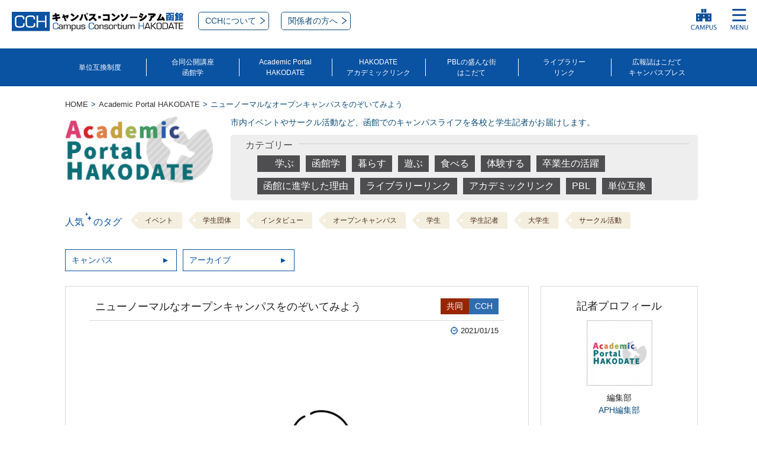

--- FILE ---
content_type: text/html; charset=UTF-8
request_url: https://www.cc-hakodate.jp/aph/7444
body_size: 18050
content:
<!DOCTYPE html>
<html lang="ja">
<head prefix="og: http://ogp.me/ns# fb: http://ogp.me/ns/fb# article: http://ogp.me/ns/article#">
<!-- Google tag (gtag.js) -->
<script async src="https://www.googletagmanager.com/gtag/js?id=UA-6507194-52"></script>
<script>
  window.dataLayer = window.dataLayer || [];
  function gtag(){dataLayer.push(arguments);}
  gtag('js', new Date());

  gtag('config', 'UA-6507194-52');
</script>
<meta charset="utf-8">
<meta http-equiv="X-UA-Compatible" content="IE=edge">
<meta name=viewport content="width=device-width, initial-scale=1">
<title>ニューノーマルなオープンキャンパスをのぞいてみよう | キャンパス・コンソーシアム函館</title>
<meta name="description" content="コロナ対策をしながらの受験への不安 今年、高校3年生のみなさんは最後の大学入試センター試験を受験しま…">
<meta name="keywords" content="函館,はこだて,大学,高専,短大,高等教育,高等教育機関,連携,推進,協議会,キャンパス,コンソーシアム">
<meta property="og:type" content="article">
<meta property="og:description" content="コロナ対策をしながらの受験への不安 今年、高校3年生のみなさんは最後の大学入試センター試験を受験しま…">
<meta property="og:title" content="ニューノーマルなオープンキャンパスをのぞいてみよう | キャンパス・コンソーシアム函館">
<meta property="og:url" content="https://www.cc-hakodate.jp/aph/7444">
<meta property="og:image" content="https://www.cc-hakodate.jp/aph/wp-content/uploads/sites/2/2021/01/onlinegirl-600x600.png">
<meta property="og:site_name" content="キャンパス・コンソーシアム函館">
<meta property="og:locale" content="ja_JP">
<meta property="fb:app_id" content="1886875918205399">
<meta name="twitter:card" content="summary">
<meta name="twitter:site" content="@cc_hakodate">
<link rel="apple-touch-icon" sizes="180x180" href="https://www.cc-hakodate.jp/aph/wp-content/themes/cch_blog02/images/cch_180x180.png">
<link rel="icon" type="image/png" sizes="48x48" href="https://www.cc-hakodate.jp/aph/wp-content/themes/cch_blog02/images/cch_48x48.png">
<link rel="canonical" href="https://www.cc-hakodate.jp/aph/7444>">
<link rel="stylesheet" href="https://www.cc-hakodate.jp/aph/wp-content/themes/common/css/common.css?202601181006">
<link rel="stylesheet" href="https://www.cc-hakodate.jp/aph/wp-content/themes/common/css/sub_common.css?202601181006">
<link rel="stylesheet" href="https://www.cc-hakodate.jp/aph/wp-content/themes/common/css/single.css?202601181006">
<meta name='robots' content='max-image-preview:large' />
<script type="text/javascript">
/* <![CDATA[ */
window._wpemojiSettings = {"baseUrl":"https:\/\/s.w.org\/images\/core\/emoji\/15.0.3\/72x72\/","ext":".png","svgUrl":"https:\/\/s.w.org\/images\/core\/emoji\/15.0.3\/svg\/","svgExt":".svg","source":{"concatemoji":"https:\/\/www.cc-hakodate.jp\/aph\/wp-includes\/js\/wp-emoji-release.min.js?ver=6.6.4"}};
/*! This file is auto-generated */
!function(i,n){var o,s,e;function c(e){try{var t={supportTests:e,timestamp:(new Date).valueOf()};sessionStorage.setItem(o,JSON.stringify(t))}catch(e){}}function p(e,t,n){e.clearRect(0,0,e.canvas.width,e.canvas.height),e.fillText(t,0,0);var t=new Uint32Array(e.getImageData(0,0,e.canvas.width,e.canvas.height).data),r=(e.clearRect(0,0,e.canvas.width,e.canvas.height),e.fillText(n,0,0),new Uint32Array(e.getImageData(0,0,e.canvas.width,e.canvas.height).data));return t.every(function(e,t){return e===r[t]})}function u(e,t,n){switch(t){case"flag":return n(e,"\ud83c\udff3\ufe0f\u200d\u26a7\ufe0f","\ud83c\udff3\ufe0f\u200b\u26a7\ufe0f")?!1:!n(e,"\ud83c\uddfa\ud83c\uddf3","\ud83c\uddfa\u200b\ud83c\uddf3")&&!n(e,"\ud83c\udff4\udb40\udc67\udb40\udc62\udb40\udc65\udb40\udc6e\udb40\udc67\udb40\udc7f","\ud83c\udff4\u200b\udb40\udc67\u200b\udb40\udc62\u200b\udb40\udc65\u200b\udb40\udc6e\u200b\udb40\udc67\u200b\udb40\udc7f");case"emoji":return!n(e,"\ud83d\udc26\u200d\u2b1b","\ud83d\udc26\u200b\u2b1b")}return!1}function f(e,t,n){var r="undefined"!=typeof WorkerGlobalScope&&self instanceof WorkerGlobalScope?new OffscreenCanvas(300,150):i.createElement("canvas"),a=r.getContext("2d",{willReadFrequently:!0}),o=(a.textBaseline="top",a.font="600 32px Arial",{});return e.forEach(function(e){o[e]=t(a,e,n)}),o}function t(e){var t=i.createElement("script");t.src=e,t.defer=!0,i.head.appendChild(t)}"undefined"!=typeof Promise&&(o="wpEmojiSettingsSupports",s=["flag","emoji"],n.supports={everything:!0,everythingExceptFlag:!0},e=new Promise(function(e){i.addEventListener("DOMContentLoaded",e,{once:!0})}),new Promise(function(t){var n=function(){try{var e=JSON.parse(sessionStorage.getItem(o));if("object"==typeof e&&"number"==typeof e.timestamp&&(new Date).valueOf()<e.timestamp+604800&&"object"==typeof e.supportTests)return e.supportTests}catch(e){}return null}();if(!n){if("undefined"!=typeof Worker&&"undefined"!=typeof OffscreenCanvas&&"undefined"!=typeof URL&&URL.createObjectURL&&"undefined"!=typeof Blob)try{var e="postMessage("+f.toString()+"("+[JSON.stringify(s),u.toString(),p.toString()].join(",")+"));",r=new Blob([e],{type:"text/javascript"}),a=new Worker(URL.createObjectURL(r),{name:"wpTestEmojiSupports"});return void(a.onmessage=function(e){c(n=e.data),a.terminate(),t(n)})}catch(e){}c(n=f(s,u,p))}t(n)}).then(function(e){for(var t in e)n.supports[t]=e[t],n.supports.everything=n.supports.everything&&n.supports[t],"flag"!==t&&(n.supports.everythingExceptFlag=n.supports.everythingExceptFlag&&n.supports[t]);n.supports.everythingExceptFlag=n.supports.everythingExceptFlag&&!n.supports.flag,n.DOMReady=!1,n.readyCallback=function(){n.DOMReady=!0}}).then(function(){return e}).then(function(){var e;n.supports.everything||(n.readyCallback(),(e=n.source||{}).concatemoji?t(e.concatemoji):e.wpemoji&&e.twemoji&&(t(e.twemoji),t(e.wpemoji)))}))}((window,document),window._wpemojiSettings);
/* ]]> */
</script>
<style id='wp-emoji-styles-inline-css' type='text/css'>

	img.wp-smiley, img.emoji {
		display: inline !important;
		border: none !important;
		box-shadow: none !important;
		height: 1em !important;
		width: 1em !important;
		margin: 0 0.07em !important;
		vertical-align: -0.1em !important;
		background: none !important;
		padding: 0 !important;
	}
</style>
<link rel='stylesheet' id='wp-block-library-css' href='https://www.cc-hakodate.jp/aph/wp-includes/css/dist/block-library/style.min.css?ver=6.6.4' type='text/css' media='all' />
<style id='classic-theme-styles-inline-css' type='text/css'>
/*! This file is auto-generated */
.wp-block-button__link{color:#fff;background-color:#32373c;border-radius:9999px;box-shadow:none;text-decoration:none;padding:calc(.667em + 2px) calc(1.333em + 2px);font-size:1.125em}.wp-block-file__button{background:#32373c;color:#fff;text-decoration:none}
</style>
<style id='global-styles-inline-css' type='text/css'>
:root{--wp--preset--aspect-ratio--square: 1;--wp--preset--aspect-ratio--4-3: 4/3;--wp--preset--aspect-ratio--3-4: 3/4;--wp--preset--aspect-ratio--3-2: 3/2;--wp--preset--aspect-ratio--2-3: 2/3;--wp--preset--aspect-ratio--16-9: 16/9;--wp--preset--aspect-ratio--9-16: 9/16;--wp--preset--color--black: #000000;--wp--preset--color--cyan-bluish-gray: #abb8c3;--wp--preset--color--white: #ffffff;--wp--preset--color--pale-pink: #f78da7;--wp--preset--color--vivid-red: #cf2e2e;--wp--preset--color--luminous-vivid-orange: #ff6900;--wp--preset--color--luminous-vivid-amber: #fcb900;--wp--preset--color--light-green-cyan: #7bdcb5;--wp--preset--color--vivid-green-cyan: #00d084;--wp--preset--color--pale-cyan-blue: #8ed1fc;--wp--preset--color--vivid-cyan-blue: #0693e3;--wp--preset--color--vivid-purple: #9b51e0;--wp--preset--gradient--vivid-cyan-blue-to-vivid-purple: linear-gradient(135deg,rgba(6,147,227,1) 0%,rgb(155,81,224) 100%);--wp--preset--gradient--light-green-cyan-to-vivid-green-cyan: linear-gradient(135deg,rgb(122,220,180) 0%,rgb(0,208,130) 100%);--wp--preset--gradient--luminous-vivid-amber-to-luminous-vivid-orange: linear-gradient(135deg,rgba(252,185,0,1) 0%,rgba(255,105,0,1) 100%);--wp--preset--gradient--luminous-vivid-orange-to-vivid-red: linear-gradient(135deg,rgba(255,105,0,1) 0%,rgb(207,46,46) 100%);--wp--preset--gradient--very-light-gray-to-cyan-bluish-gray: linear-gradient(135deg,rgb(238,238,238) 0%,rgb(169,184,195) 100%);--wp--preset--gradient--cool-to-warm-spectrum: linear-gradient(135deg,rgb(74,234,220) 0%,rgb(151,120,209) 20%,rgb(207,42,186) 40%,rgb(238,44,130) 60%,rgb(251,105,98) 80%,rgb(254,248,76) 100%);--wp--preset--gradient--blush-light-purple: linear-gradient(135deg,rgb(255,206,236) 0%,rgb(152,150,240) 100%);--wp--preset--gradient--blush-bordeaux: linear-gradient(135deg,rgb(254,205,165) 0%,rgb(254,45,45) 50%,rgb(107,0,62) 100%);--wp--preset--gradient--luminous-dusk: linear-gradient(135deg,rgb(255,203,112) 0%,rgb(199,81,192) 50%,rgb(65,88,208) 100%);--wp--preset--gradient--pale-ocean: linear-gradient(135deg,rgb(255,245,203) 0%,rgb(182,227,212) 50%,rgb(51,167,181) 100%);--wp--preset--gradient--electric-grass: linear-gradient(135deg,rgb(202,248,128) 0%,rgb(113,206,126) 100%);--wp--preset--gradient--midnight: linear-gradient(135deg,rgb(2,3,129) 0%,rgb(40,116,252) 100%);--wp--preset--font-size--small: 13px;--wp--preset--font-size--medium: 20px;--wp--preset--font-size--large: 36px;--wp--preset--font-size--x-large: 42px;--wp--preset--spacing--20: 0.44rem;--wp--preset--spacing--30: 0.67rem;--wp--preset--spacing--40: 1rem;--wp--preset--spacing--50: 1.5rem;--wp--preset--spacing--60: 2.25rem;--wp--preset--spacing--70: 3.38rem;--wp--preset--spacing--80: 5.06rem;--wp--preset--shadow--natural: 6px 6px 9px rgba(0, 0, 0, 0.2);--wp--preset--shadow--deep: 12px 12px 50px rgba(0, 0, 0, 0.4);--wp--preset--shadow--sharp: 6px 6px 0px rgba(0, 0, 0, 0.2);--wp--preset--shadow--outlined: 6px 6px 0px -3px rgba(255, 255, 255, 1), 6px 6px rgba(0, 0, 0, 1);--wp--preset--shadow--crisp: 6px 6px 0px rgba(0, 0, 0, 1);}:where(.is-layout-flex){gap: 0.5em;}:where(.is-layout-grid){gap: 0.5em;}body .is-layout-flex{display: flex;}.is-layout-flex{flex-wrap: wrap;align-items: center;}.is-layout-flex > :is(*, div){margin: 0;}body .is-layout-grid{display: grid;}.is-layout-grid > :is(*, div){margin: 0;}:where(.wp-block-columns.is-layout-flex){gap: 2em;}:where(.wp-block-columns.is-layout-grid){gap: 2em;}:where(.wp-block-post-template.is-layout-flex){gap: 1.25em;}:where(.wp-block-post-template.is-layout-grid){gap: 1.25em;}.has-black-color{color: var(--wp--preset--color--black) !important;}.has-cyan-bluish-gray-color{color: var(--wp--preset--color--cyan-bluish-gray) !important;}.has-white-color{color: var(--wp--preset--color--white) !important;}.has-pale-pink-color{color: var(--wp--preset--color--pale-pink) !important;}.has-vivid-red-color{color: var(--wp--preset--color--vivid-red) !important;}.has-luminous-vivid-orange-color{color: var(--wp--preset--color--luminous-vivid-orange) !important;}.has-luminous-vivid-amber-color{color: var(--wp--preset--color--luminous-vivid-amber) !important;}.has-light-green-cyan-color{color: var(--wp--preset--color--light-green-cyan) !important;}.has-vivid-green-cyan-color{color: var(--wp--preset--color--vivid-green-cyan) !important;}.has-pale-cyan-blue-color{color: var(--wp--preset--color--pale-cyan-blue) !important;}.has-vivid-cyan-blue-color{color: var(--wp--preset--color--vivid-cyan-blue) !important;}.has-vivid-purple-color{color: var(--wp--preset--color--vivid-purple) !important;}.has-black-background-color{background-color: var(--wp--preset--color--black) !important;}.has-cyan-bluish-gray-background-color{background-color: var(--wp--preset--color--cyan-bluish-gray) !important;}.has-white-background-color{background-color: var(--wp--preset--color--white) !important;}.has-pale-pink-background-color{background-color: var(--wp--preset--color--pale-pink) !important;}.has-vivid-red-background-color{background-color: var(--wp--preset--color--vivid-red) !important;}.has-luminous-vivid-orange-background-color{background-color: var(--wp--preset--color--luminous-vivid-orange) !important;}.has-luminous-vivid-amber-background-color{background-color: var(--wp--preset--color--luminous-vivid-amber) !important;}.has-light-green-cyan-background-color{background-color: var(--wp--preset--color--light-green-cyan) !important;}.has-vivid-green-cyan-background-color{background-color: var(--wp--preset--color--vivid-green-cyan) !important;}.has-pale-cyan-blue-background-color{background-color: var(--wp--preset--color--pale-cyan-blue) !important;}.has-vivid-cyan-blue-background-color{background-color: var(--wp--preset--color--vivid-cyan-blue) !important;}.has-vivid-purple-background-color{background-color: var(--wp--preset--color--vivid-purple) !important;}.has-black-border-color{border-color: var(--wp--preset--color--black) !important;}.has-cyan-bluish-gray-border-color{border-color: var(--wp--preset--color--cyan-bluish-gray) !important;}.has-white-border-color{border-color: var(--wp--preset--color--white) !important;}.has-pale-pink-border-color{border-color: var(--wp--preset--color--pale-pink) !important;}.has-vivid-red-border-color{border-color: var(--wp--preset--color--vivid-red) !important;}.has-luminous-vivid-orange-border-color{border-color: var(--wp--preset--color--luminous-vivid-orange) !important;}.has-luminous-vivid-amber-border-color{border-color: var(--wp--preset--color--luminous-vivid-amber) !important;}.has-light-green-cyan-border-color{border-color: var(--wp--preset--color--light-green-cyan) !important;}.has-vivid-green-cyan-border-color{border-color: var(--wp--preset--color--vivid-green-cyan) !important;}.has-pale-cyan-blue-border-color{border-color: var(--wp--preset--color--pale-cyan-blue) !important;}.has-vivid-cyan-blue-border-color{border-color: var(--wp--preset--color--vivid-cyan-blue) !important;}.has-vivid-purple-border-color{border-color: var(--wp--preset--color--vivid-purple) !important;}.has-vivid-cyan-blue-to-vivid-purple-gradient-background{background: var(--wp--preset--gradient--vivid-cyan-blue-to-vivid-purple) !important;}.has-light-green-cyan-to-vivid-green-cyan-gradient-background{background: var(--wp--preset--gradient--light-green-cyan-to-vivid-green-cyan) !important;}.has-luminous-vivid-amber-to-luminous-vivid-orange-gradient-background{background: var(--wp--preset--gradient--luminous-vivid-amber-to-luminous-vivid-orange) !important;}.has-luminous-vivid-orange-to-vivid-red-gradient-background{background: var(--wp--preset--gradient--luminous-vivid-orange-to-vivid-red) !important;}.has-very-light-gray-to-cyan-bluish-gray-gradient-background{background: var(--wp--preset--gradient--very-light-gray-to-cyan-bluish-gray) !important;}.has-cool-to-warm-spectrum-gradient-background{background: var(--wp--preset--gradient--cool-to-warm-spectrum) !important;}.has-blush-light-purple-gradient-background{background: var(--wp--preset--gradient--blush-light-purple) !important;}.has-blush-bordeaux-gradient-background{background: var(--wp--preset--gradient--blush-bordeaux) !important;}.has-luminous-dusk-gradient-background{background: var(--wp--preset--gradient--luminous-dusk) !important;}.has-pale-ocean-gradient-background{background: var(--wp--preset--gradient--pale-ocean) !important;}.has-electric-grass-gradient-background{background: var(--wp--preset--gradient--electric-grass) !important;}.has-midnight-gradient-background{background: var(--wp--preset--gradient--midnight) !important;}.has-small-font-size{font-size: var(--wp--preset--font-size--small) !important;}.has-medium-font-size{font-size: var(--wp--preset--font-size--medium) !important;}.has-large-font-size{font-size: var(--wp--preset--font-size--large) !important;}.has-x-large-font-size{font-size: var(--wp--preset--font-size--x-large) !important;}
:where(.wp-block-post-template.is-layout-flex){gap: 1.25em;}:where(.wp-block-post-template.is-layout-grid){gap: 1.25em;}
:where(.wp-block-columns.is-layout-flex){gap: 2em;}:where(.wp-block-columns.is-layout-grid){gap: 2em;}
:root :where(.wp-block-pullquote){font-size: 1.5em;line-height: 1.6;}
</style>
<link rel='stylesheet' id='wp-postratings-css' href='https://www.cc-hakodate.jp/aph/wp-content/plugins/wp-postratings/css/postratings-css.css?ver=1.89' type='text/css' media='all' />
<script type="text/javascript" src="https://www.cc-hakodate.jp/aph/wp-includes/js/jquery/jquery.min.js?ver=3.7.1" id="jquery-core-js"></script>
<script type="text/javascript" src="https://www.cc-hakodate.jp/aph/wp-includes/js/jquery/jquery-migrate.min.js?ver=3.4.1" id="jquery-migrate-js"></script>
<link rel="https://api.w.org/" href="https://www.cc-hakodate.jp/aph/wp-json/" /><link rel="alternate" title="JSON" type="application/json" href="https://www.cc-hakodate.jp/aph/wp-json/wp/v2/posts/7444" /><link rel="alternate" title="oEmbed (JSON)" type="application/json+oembed" href="https://www.cc-hakodate.jp/aph/wp-json/oembed/1.0/embed?url=https%3A%2F%2Fwww.cc-hakodate.jp%2Faph%2F7444" />
<link rel="alternate" title="oEmbed (XML)" type="text/xml+oembed" href="https://www.cc-hakodate.jp/aph/wp-json/oembed/1.0/embed?url=https%3A%2F%2Fwww.cc-hakodate.jp%2Faph%2F7444&#038;format=xml" />
</head>
<body id="top" class="single apt">

<!-- Google Analytics -->
<!-- <script>
  (function(i,s,o,g,r,a,m){i['GoogleAnalyticsObject']=r;i[r]=i[r]||function(){
  (i[r].q=i[r].q||[]).push(arguments)},i[r].l=1*new Date();a=s.createElement(o),
  m=s.getElementsByTagName(o)[0];a.async=1;a.src=g;m.parentNode.insertBefore(a,m)
  })(window,document,'script','//www.google-analytics.com/analytics.js','ga');

  ga('create', 'UA-6507194-52', 'auto');
  ga('send', 'pageview');

</script> -->


<div id="fb-root"></div>
<script>(function(d, s, id) {
  var js, fjs = d.getElementsByTagName(s)[0];
  if (d.getElementById(id)) return;
  js = d.createElement(s); js.id = id;
  js.src = "//connect.facebook.net/ja_JP/sdk.js#xfbml=1&version=v2.5&appId=1886875918205399";
  fjs.parentNode.insertBefore(js, fjs);
}(document, 'script', 'facebook-jssdk'));</script>
<script>!function(d,s,id){var js,fjs=d.getElementsByTagName(s)[0],p=/^http:/.test(d.location)?'http':'https';if(!d.getElementById(id)){js=d.createElement(s);js.id=id;js.src=p+"://platform.twitter.com/widgets.js";fjs.parentNode.insertBefore(js,fjs);}}(document,"script","twitter-wjs");</script>
<header id="header-main">
<div class="head-cmn">
      <div id="js-headerfix" class="header-sub cf">
        <div class="fix-inner cf">
          <div class="header-left">
            <h1 class="logo"><a href="/"><img src="https://www.cc-hakodate.jp/aph/wp-content/themes/common/images/logo_header_cch01.png" alt="キャンパス・コンソーシアム函館 Campus Consortium HAKODATE"></a></h1>
            <div class="about-bt">
              <a href="/about/" class="btn"><span class="arrow">CCHについて</span></a>
            </div><!-- / .about-bt -->
            <div class="info-member-bt">
              <a href="/info-member/" class="btn"><span class="arrow">関係者の方へ</span></a>
            </div><!-- / .about-bt -->
          </div><!-- / .header-left -->
          <div class="utility-nav header-right header-front-right">
            <button type="button" class="nav-btn -campus"></button>
            <button type="button" class="nav-btn -menu"></button>
            <!-- <ul id="js-childnav" class="parent-nav">
              <li class="parent-ti js-parent">中高生の方
                <div class="child-nav child01 js-childnav">
                  <ul>
                    <li><a href="shikaku/">加盟校の取得可能資格</a></li>
                    <li><a href="aph/">Academic Portal HAKODATE</a></li>
                    <li><a href="aph/category/cat6">卒業生の活躍</a></li>
                    <li><a href="academiclink/">HAKODATEアカデミックリンク</a></li>
                    <li><a href="hakogaku/">合同公開講座</a></li>
                    <li><a href="hcp/">はこだてキャンパスプレス</a></li>
                    <li><a href="aph/2489/">学生団体・サークルリンク集</a></li>
                  </ul>
                </div>
              </li>
              <li class="parent-ti js-parent">一般・企業の方
                <div class="child-nav child02 js-childnav">
                  <ul>
                    <li><a href="shikaku/">加盟校の取得可能資格</a></li>
                    <li><a href="aph/">Academic Portal HAKODATE</a></li>
                    <li><a href="academiclink/">HAKODATEアカデミックリンク</a></li>
                    <li><a href="hakogaku/">合同公開講座</a></li>
                    <li><a href="hcp/">はこだてキャンパスプレス</a></li>
                    <li><a href="aph/2489/">学生団体・サークルリンク集</a></li>
                  </ul>
                </div>
              </li>
            </ul>
            <ul class="header-sns">
              <li><a href="https://twitter.com/cc_hakodate"><img src="https://www.cc-hakodate.jp/aph/wp-content/themes/common/images/icon_social_tw01.svg" width="30px" alt="twitter"></a></li>
              <li><a href="https://www.facebook.com/cchakodate/"><img src="https://www.cc-hakodate.jp/aph/wp-content/themes/common/images/icon_social_fb01.svg" width="30px" alt="facebook"></a></li>
            </ul> -->
          </div><!-- / .utility-nav header-right -->
          <nav class="nav -campus">
            <div class="nav-inner">
              <ul class="nav-list">
                <li class="nav-ti">加盟機関リンク</li>
                <li>
                  <ul class="nav-list-child02">
                    <li><a href="https://www.fun.ac.jp/" class="-exlink" target="_blank">公立はこだて未来大学</a></li>
                    <li><a href="http://hakodate-otani.ac.jp/" class="-exlink" target="_blank">函館大谷短期大学</a></li>
                    <li><a href="https://www.hakodate-ct.ac.jp/" class="-exlink" target="_blank">函館工業高等専門学校</a></li>
                    <li><a href="https://www.hakodate-u.ac.jp/" class="-exlink" target="_blank">函館大学</a></li>
                    <li><a href="https://www.hakodate-jc.ac.jp/" class="-exlink" target="_blank">函館短期大学</a></li>
                    <li><a href="https://www.hokkyodai.ac.jp/hak/" class="-exlink" target="_blank">北海道教育大学函館校</a></li>
                    <li><a href="https://www2.fish.hokudai.ac.jp/" class="-exlink" target="_blank">北海道大学大学院水産科学研究院・水産科学院・水産学部</a></li>
                    <li><a href="https://www.fesu.ac.jp/" class="-exlink" target="_blank">ロシア極東連邦総合大学函館校</a></li>
                    <li><a href="https://www.hakodate.cci.or.jp/" class="-exlink" target="_blank">函館商工会議所</a></li>
                    <li><a href="https://www.city.hakodate.hokkaido.jp/" class="-exlink" target="_blank">函館市</a></li>
                  </ul>
                </li>
              </ul>
              <ul class="nav-sns">
                <li><a href="https://twitter.com/cc_hakodate" target="_blank"><img src="https://www.cc-hakodate.jp/aph/wp-content/themes/common/images/icon_social_tw01_nav.svg" alt=""></a></li>
                <li><a href="https://www.facebook.com/cchakodate/" target="_blank"><img src="https://www.cc-hakodate.jp/aph/wp-content/themes/common/images/icon_social_fb01_nav.svg" alt=""></a></li>
              </ul>
            </div>
          </nav>
          <nav class="nav -menu">
            <div class="nav-inner">
              <ul class="nav-list">
                <li><a href="/" class="-inlink">HOME</a></li>
                <li><a href="/about/" class="-inlink">CCHについて</a></li>
                <li><a href="/tanigokan/" class="-inlink">単位互換制度</a></li>
                <li><a href="/hakogaku/" class="-inlink">合同公開講座函館学</a></li>
                <li>
                  <a href="/aph/" class="-inlink"><span>函館での学生生活を発信するWEBマガジン</span><br>Academic Portal HAKODATE</a>
                  <ul class="nav-list-child01"><li><a href="/about_aph/" class="-inlink ">APH編集部とは</a></li></ul>
                </li>
                <li><a href="/academiclink/" class="-inlink">HAKODATEアカデミックリンク</a></li>
                <li>
                <a href="/pbl/" class="-inlink">ＰＢＬの盛んなまちはこだて</a>
                </li>
                <li><a href="/librarylink/" class="-inlink">ライブラリーリンク</a></li>
                <li><a href="/hcp/" class="-inlink">広報誌「キャンパスプレス」</a></li>
                <li>
                  <ul class="nav-list-child03">
                    <li><a href="/about/" class="-inlink">CCHとは</a></li>
                    <li><a href="/shikaku/" class="-inlink">加盟各校の取得可能資格</a></li>
                    <li><a href="/cch_info/" class="-inlink" class="-nohypen">CCHからのお知らせ</a></li>
                    <li><a href="/mail_form/" class="-inlink">お問い合わせ</a></li>
                    <li><a href="/info-member/" class="-inlink">関係者の方へ</a></li>
                  </ul>
                </li>
              </ul>
              <ul class="nav-sns">
                <li><a href="https://twitter.com/cc_hakodate" target="_blank"><img src="https://www.cc-hakodate.jp/aph/wp-content/themes/common/images/icon_social_tw01_nav.svg" alt=""></a></li>
                <li><a href="https://www.facebook.com/cchakodate/" target="_blank"><img src="https://www.cc-hakodate.jp/aph/wp-content/themes/common/images/icon_social_fb01_nav.svg" alt=""></a></li>
              </ul>
            </div>
          </nav>
        </div><!-- / .fix-inner cf -->
      </div><!-- / #headerfix-js --><!-- / .college-wrap --></div>

<!-- /SP Header -->
        <nav id="gnav" class="js-gnavfix pc">
          <ul class="gnav-list inner">
            <li><a href="/tanigokan/">単位互換制度</a></li>
            <li><a href="/hakogaku/">合同公開講座<br>函館学</a></li>
            <li><a href="/aph/">Academic Portal<br>HAKODATE</a></li>
            <li><a href="/academiclink/">HAKODATE<br>アカデミックリンク</a></li>
            <li><a href="/pbl/">PBLの盛んな街<br>はこだて</a></li>
            <li><a href="/librarylink/">ライブラリー<br>リンク</a></li>
            <li><a href="/hcp/">広報誌はこだて<br>キャンパスプレス</a></li>
          </ul>
        </nav><!-- / #gnav --><!-- / #header-main --></header>
<main id="main-content">
  <nav id="breadcrumb" class="pc"><div itemscope itemtype="http://data-vocabulary.org/Breadcrumb"><a href="https://www.cc-hakodate.jp/" itemprop="url"><span itemprop="title">HOME</span></a></div><div itemscope itemtype="http://data-vocabulary.org/Breadcrumb"><a href="https://www.cc-hakodate.jp/aph/" itemprop="url"><span itemprop="title">Academic Portal HAKODATE</span></a></div><div itemscope itemtype="http://data-vocabulary.org/Breadcrumb"><span itemprop="title">ニューノーマルなオープンキャンパスをのぞいてみよう</span></div></nav>  <section id="aph">
    <div class="h1-block sp">
      <div class="inner">
        <a href="https://www.cc-hakodate.jp/aph/"><h1><img src="https://www.cc-hakodate.jp/aph/wp-content/themes/common/images/txt_apt_ti.png" alt="AcademicPortalHAKODATE"></h1></div>
        <p class="head-txt">市内イベントやサークル活動など、函館でのキャンパスライフを各校と学生記者がお届けします。</p>
      </div>
    <!-- / .h1-block --></div>
    <div class="inner">
              <div class="head-box cf">
        <img src="https://www.cc-hakodate.jp/aph/wp-content/themes/common/images/txt_apt_ti.png" class="lb pc">
        <div class="rb">
          <p class="lead-txt pc">市内イベントやサークル活動など、函館でのキャンパスライフを各校と学生記者がお届けします。</p>
          <div class="cat-box">
            <p class="cat-title cf"><span>カテゴリー</span></p>
            <ul class="cat cf">
                                          <li><a href="https://www.cc-hakodate.jp/aph/category/cat1">学ぶ</a></li>
<li><a href="https://www.cc-hakodate.jp/aph/category/cat10">函館学</a></li>
<li><a href="https://www.cc-hakodate.jp/aph/category/cat2">暮らす</a></li>
<li><a href="https://www.cc-hakodate.jp/aph/category/cat3">遊ぶ</a></li>
<li><a href="https://www.cc-hakodate.jp/aph/category/cat4">食べる</a></li>
<li><a href="https://www.cc-hakodate.jp/aph/category/cat5">体験する</a></li>
<li><a href="https://www.cc-hakodate.jp/aph/category/cat6">卒業生の活躍</a></li>
<li><a href="https://www.cc-hakodate.jp/aph/category/cat7">函館に進学した理由</a></li>
<li><a href="https://www.cc-hakodate.jp/aph/category/cat8">ライブラリーリンク</a></li>
<li><a href="https://www.cc-hakodate.jp/aph/category/cat9">アカデミックリンク</a></li>
<li><a href="https://www.cc-hakodate.jp/aph/category/pbl">PBL</a></li>
<li><a href="https://www.cc-hakodate.jp/aph/category/tani">単位互換</a></li>
            <!-- / .cat --></ul>
          <!-- / .cat-box --></div>
        </div>
      </div>

      <div class="poptag-box cf">
        <p class="lb poptag-title">人気&emsp;のタグ</p>
        <ul class="rb poptag cf">
          	<li class="cat-item cat-item-349"><a href="https://www.cc-hakodate.jp/aph/tag/%e3%82%a4%e3%83%99%e3%83%b3%e3%83%88">イベント</a>
</li>
	<li class="cat-item cat-item-319"><a href="https://www.cc-hakodate.jp/aph/tag/%e5%ad%a6%e7%94%9f%e5%9b%a3%e4%bd%93">学生団体</a>
</li>
	<li class="cat-item cat-item-313"><a href="https://www.cc-hakodate.jp/aph/tag/%e3%82%a4%e3%83%b3%e3%82%bf%e3%83%93%e3%83%a5%e3%83%bc">インタビュー</a>
</li>
	<li class="cat-item cat-item-339"><a href="https://www.cc-hakodate.jp/aph/tag/%e3%82%aa%e3%83%bc%e3%83%97%e3%83%b3%e3%82%ad%e3%83%a3%e3%83%b3%e3%83%91%e3%82%b9">オープンキャンパス</a>
</li>
	<li class="cat-item cat-item-470"><a href="https://www.cc-hakodate.jp/aph/tag/%e5%ad%a6%e7%94%9f">学生</a>
</li>
	<li class="cat-item cat-item-314"><a href="https://www.cc-hakodate.jp/aph/tag/%e5%ad%a6%e7%94%9f%e8%a8%98%e8%80%85">学生記者</a>
</li>
	<li class="cat-item cat-item-400"><a href="https://www.cc-hakodate.jp/aph/tag/%e5%a4%a7%e5%ad%a6%e7%94%9f">大学生</a>
</li>
	<li class="cat-item cat-item-328"><a href="https://www.cc-hakodate.jp/aph/tag/%e3%82%b5%e3%83%bc%e3%82%af%e3%83%ab%e6%b4%bb%e5%8b%95">サークル活動</a>
</li>
        </ul>
      <!-- / .poptag-box --></div>

      <div class="search-block">
        <div class="sp">
  <ul class="search-list cf">
    <li id="categories-sp" class="search-ti js-categories-ti">カテゴリー</li>
    <li id="corporates-sp" class="search-ti js-corporates-ti">キャンパス</li>
    <li id="archives-sp" class="search-ti js-archives-ti">アーカイブ</li>
  </ul>

  <div class="child-menus">
    <ul class="child-menu categories js-categories-menu cf">
      <li><a href="https://www.cc-hakodate.jp/aph/category/cch" >CCH (33)</a></li>
<li><a href="https://www.cc-hakodate.jp/aph/category/pbl" >PBL (0)</a></li>
<li><a href="https://www.cc-hakodate.jp/aph/category/cat9" >アカデミックリンク (0)</a></li>
<li><a href="https://www.cc-hakodate.jp/aph/category/cat8" >ライブラリーリンク (1)</a></li>
<li><a href="https://www.cc-hakodate.jp/aph/category/cat5" >体験する (124)</a></li>
<li><a href="https://www.cc-hakodate.jp/aph/category/common" >共同 (16)</a></li>
<li><a href="https://www.cc-hakodate.jp/aph/category/colleges/hakotan" >函短 (9)</a></li>
<li><a href="https://www.cc-hakodate.jp/aph/category/colleges/kandai" >函館 (26)</a></li>
<li><a href="https://www.cc-hakodate.jp/aph/category/cat7" >函館に進学した理由 (20)</a></li>
<li><a href="https://www.cc-hakodate.jp/aph/category/cat10" >函館学 (1)</a></li>
<li><a href="https://www.cc-hakodate.jp/aph/category/colleges/hokudai" >北大 (8)</a></li>
<li><a href="https://www.cc-hakodate.jp/aph/category/cat6" >卒業生の活躍 (7)</a></li>
<li><a href="https://www.cc-hakodate.jp/aph/category/tani" >単位互換 (0)</a></li>
<li><a href="https://www.cc-hakodate.jp/aph/category/colleges" >大学機関 (8)</a></li>
<li><a href="https://www.cc-hakodate.jp/aph/category/colleges/otani" >大谷 (5)</a></li>
<li><a href="https://www.cc-hakodate.jp/aph/category/cat1" >学ぶ (155)</a></li>
<li><a href="https://www.cc-hakodate.jp/aph/category/colleges/kyouiku" >教育 (103)</a></li>
<li><a href="https://www.cc-hakodate.jp/aph/category/cat2" >暮らす (14)</a></li>
<li><a href="https://www.cc-hakodate.jp/aph/category/colleges/fun" >未来 (32)</a></li>
<li><a href="https://www.cc-hakodate.jp/aph/category/colleges/kyokuto" >極東 (45)</a></li>
<li><a href="https://www.cc-hakodate.jp/aph/category/cat3" >遊ぶ (33)</a></li>
<li><a href="https://www.cc-hakodate.jp/aph/category/cat4" >食べる (34)</a></li>
<li><a href="https://www.cc-hakodate.jp/aph/category/colleges/kogyo" >高専 (38)</a></li>
    <!-- / .child-menu cf --></ul>

    <ul class="child-menu corporates js-corporates-menu cf">
      	<li><a href="category/fun/"><img src="https://www.cc-hakodate.jp/aph/wp-content/themes/common/images/bnr_footer_college01.png" alt="公立はこだて未来大"></a></li>
	<li><a href="category/otani/"><img src="https://www.cc-hakodate.jp/aph/wp-content/themes/common/images/bnr_footer_college02.png" alt="函館大谷短期大学"></a></li>
	<li><a href="category/kogyo/"><img src="https://www.cc-hakodate.jp/aph/wp-content/themes/common/images/bnr_footer_college03.png" alt="函館工業高等専門学校"></a></li>
	<li><a href="category/kandai/"><img src="https://www.cc-hakodate.jp/aph/wp-content/themes/common/images/bnr_footer_college04.png" alt="函館大学"></a></li>
	<li><a href="category/hakotan/"><img src="https://www.cc-hakodate.jp/aph/wp-content/themes/common/images/bnr_footer_college05.png" alt="函館短期大学"></a></li>
	<li><a href="category/kyouiku/"><img src="https://www.cc-hakodate.jp/aph/wp-content/themes/common/images/bnr_footer_college06.png" alt="北海道教育大学"></a></li>
	<li><a href="category/hokudai/"><img src="https://www.cc-hakodate.jp/aph/wp-content/themes/common/images/bnr_footer_college07.png" alt="北海道大学"></a></li>
	<li><a href="category/kyokuto/"><img src="https://www.cc-hakodate.jp/aph/wp-content/themes/common/images/bnr_footer_college08.png" alt="ロシア極東連邦総合大学函館校"></a></li>    <!-- / .child-menu cf --></ul>

    <div class="child-menu archives js-archives-menu cf">
      <div class="column">
<h4>2025年</h4>
<ul class="cf">
<li><a href='https://www.cc-hakodate.jp/aph/date/2025/01'>1月</a></li>
<li><a href='https://www.cc-hakodate.jp/aph/date/2025/03'>3月</a></li>
<li><a href='https://www.cc-hakodate.jp/aph/date/2025/06'>6月</a></li>
<li><a href='https://www.cc-hakodate.jp/aph/date/2025/08'>8月</a></li>
<li><a href='https://www.cc-hakodate.jp/aph/date/2025/09'>9月</a></li>
<li><a href='https://www.cc-hakodate.jp/aph/date/2025/10'>10月</a></li>
<li><a href='https://www.cc-hakodate.jp/aph/date/2025/11'>11月</a></li>
</ul>
<!-- / .column --></div>
<div class="column">
<h4>2024年</h4>
<ul class="cf">
<li><a href='https://www.cc-hakodate.jp/aph/date/2024/03'>3月</a></li>
<li><a href='https://www.cc-hakodate.jp/aph/date/2024/04'>4月</a></li>
<li><a href='https://www.cc-hakodate.jp/aph/date/2024/06'>6月</a></li>
<li><a href='https://www.cc-hakodate.jp/aph/date/2024/07'>7月</a></li>
<li><a href='https://www.cc-hakodate.jp/aph/date/2024/09'>9月</a></li>
<li><a href='https://www.cc-hakodate.jp/aph/date/2024/10'>10月</a></li>
<li><a href='https://www.cc-hakodate.jp/aph/date/2024/11'>11月</a></li>
</ul>
<!-- / .column --></div>
<div class="column">
<h4>2023年</h4>
<ul class="cf">
<li><a href='https://www.cc-hakodate.jp/aph/date/2023/01'>1月</a></li>
<li><a href='https://www.cc-hakodate.jp/aph/date/2023/04'>4月</a></li>
<li><a href='https://www.cc-hakodate.jp/aph/date/2023/06'>6月</a></li>
<li><a href='https://www.cc-hakodate.jp/aph/date/2023/07'>7月</a></li>
<li><a href='https://www.cc-hakodate.jp/aph/date/2023/10'>10月</a></li>
<li><a href='https://www.cc-hakodate.jp/aph/date/2023/11'>11月</a></li>
<li><a href='https://www.cc-hakodate.jp/aph/date/2023/12'>12月</a></li>
</ul>
<!-- / .column --></div>
<div class="column">
<h4>2022年</h4>
<ul class="cf">
<li><a href='https://www.cc-hakodate.jp/aph/date/2022/06'>6月</a></li>
<li><a href='https://www.cc-hakodate.jp/aph/date/2022/07'>7月</a></li>
<li><a href='https://www.cc-hakodate.jp/aph/date/2022/08'>8月</a></li>
<li><a href='https://www.cc-hakodate.jp/aph/date/2022/10'>10月</a></li>
<li><a href='https://www.cc-hakodate.jp/aph/date/2022/11'>11月</a></li>
</ul>
<!-- / .column --></div>
<div class="column">
<h4>2021年</h4>
<ul class="cf">
<li><a href='https://www.cc-hakodate.jp/aph/date/2021/01'>1月</a></li>
<li><a href='https://www.cc-hakodate.jp/aph/date/2021/02'>2月</a></li>
<li><a href='https://www.cc-hakodate.jp/aph/date/2021/03'>3月</a></li>
<li><a href='https://www.cc-hakodate.jp/aph/date/2021/10'>10月</a></li>
</ul>
<!-- / .column --></div>
<div class="column">
<h4>2020年</h4>
<ul class="cf">
<li><a href='https://www.cc-hakodate.jp/aph/date/2020/02'>2月</a></li>
<li><a href='https://www.cc-hakodate.jp/aph/date/2020/10'>10月</a></li>
<li><a href='https://www.cc-hakodate.jp/aph/date/2020/11'>11月</a></li>
</ul>
<!-- / .column --></div>
<div class="column">
<h4>2019年</h4>
<ul class="cf">
<li><a href='https://www.cc-hakodate.jp/aph/date/2019/01'>1月</a></li>
<li><a href='https://www.cc-hakodate.jp/aph/date/2019/02'>2月</a></li>
<li><a href='https://www.cc-hakodate.jp/aph/date/2019/04'>4月</a></li>
<li><a href='https://www.cc-hakodate.jp/aph/date/2019/05'>5月</a></li>
<li><a href='https://www.cc-hakodate.jp/aph/date/2019/06'>6月</a></li>
<li><a href='https://www.cc-hakodate.jp/aph/date/2019/07'>7月</a></li>
<li><a href='https://www.cc-hakodate.jp/aph/date/2019/08'>8月</a></li>
<li><a href='https://www.cc-hakodate.jp/aph/date/2019/10'>10月</a></li>
<li><a href='https://www.cc-hakodate.jp/aph/date/2019/11'>11月</a></li>
<li><a href='https://www.cc-hakodate.jp/aph/date/2019/12'>12月</a></li>
</ul>
<!-- / .column --></div>
<div class="column">
<h4>2018年</h4>
<ul class="cf">
<li><a href='https://www.cc-hakodate.jp/aph/date/2018/02'>2月</a></li>
<li><a href='https://www.cc-hakodate.jp/aph/date/2018/03'>3月</a></li>
<li><a href='https://www.cc-hakodate.jp/aph/date/2018/04'>4月</a></li>
<li><a href='https://www.cc-hakodate.jp/aph/date/2018/05'>5月</a></li>
<li><a href='https://www.cc-hakodate.jp/aph/date/2018/06'>6月</a></li>
<li><a href='https://www.cc-hakodate.jp/aph/date/2018/07'>7月</a></li>
<li><a href='https://www.cc-hakodate.jp/aph/date/2018/08'>8月</a></li>
<li><a href='https://www.cc-hakodate.jp/aph/date/2018/09'>9月</a></li>
<li><a href='https://www.cc-hakodate.jp/aph/date/2018/10'>10月</a></li>
<li><a href='https://www.cc-hakodate.jp/aph/date/2018/11'>11月</a></li>
<li><a href='https://www.cc-hakodate.jp/aph/date/2018/12'>12月</a></li>
</ul>
<!-- / .column --></div>
<div class="column">
<h4>2017年</h4>
<ul class="cf">
<li><a href='https://www.cc-hakodate.jp/aph/date/2017/01'>1月</a></li>
<li><a href='https://www.cc-hakodate.jp/aph/date/2017/02'>2月</a></li>
<li><a href='https://www.cc-hakodate.jp/aph/date/2017/03'>3月</a></li>
<li><a href='https://www.cc-hakodate.jp/aph/date/2017/04'>4月</a></li>
<li><a href='https://www.cc-hakodate.jp/aph/date/2017/05'>5月</a></li>
<li><a href='https://www.cc-hakodate.jp/aph/date/2017/06'>6月</a></li>
<li><a href='https://www.cc-hakodate.jp/aph/date/2017/07'>7月</a></li>
<li><a href='https://www.cc-hakodate.jp/aph/date/2017/08'>8月</a></li>
<li><a href='https://www.cc-hakodate.jp/aph/date/2017/09'>9月</a></li>
<li><a href='https://www.cc-hakodate.jp/aph/date/2017/10'>10月</a></li>
<li><a href='https://www.cc-hakodate.jp/aph/date/2017/11'>11月</a></li>
<li><a href='https://www.cc-hakodate.jp/aph/date/2017/12'>12月</a></li>
</ul>
<!-- / .column --></div>
<div class="column">
<h4>2016年</h4>
<ul class="cf">
<li><a href='https://www.cc-hakodate.jp/aph/date/2016/01'>1月</a></li>
<li><a href='https://www.cc-hakodate.jp/aph/date/2016/02'>2月</a></li>
<li><a href='https://www.cc-hakodate.jp/aph/date/2016/03'>3月</a></li>
<li><a href='https://www.cc-hakodate.jp/aph/date/2016/04'>4月</a></li>
<li><a href='https://www.cc-hakodate.jp/aph/date/2016/05'>5月</a></li>
<li><a href='https://www.cc-hakodate.jp/aph/date/2016/06'>6月</a></li>
<li><a href='https://www.cc-hakodate.jp/aph/date/2016/07'>7月</a></li>
<li><a href='https://www.cc-hakodate.jp/aph/date/2016/08'>8月</a></li>
<li><a href='https://www.cc-hakodate.jp/aph/date/2016/09'>9月</a></li>
<li><a href='https://www.cc-hakodate.jp/aph/date/2016/10'>10月</a></li>
<li><a href='https://www.cc-hakodate.jp/aph/date/2016/11'>11月</a></li>
<li><a href='https://www.cc-hakodate.jp/aph/date/2016/12'>12月</a></li>
</ul>
<!-- / .column --></div>
<div class="column">
<h4>2015年</h4>
<ul class="cf">
<li><a href='https://www.cc-hakodate.jp/aph/date/2015/06'>6月</a></li>
<li><a href='https://www.cc-hakodate.jp/aph/date/2015/07'>7月</a></li>
<li><a href='https://www.cc-hakodate.jp/aph/date/2015/08'>8月</a></li>
<li><a href='https://www.cc-hakodate.jp/aph/date/2015/10'>10月</a></li>
<li><a href='https://www.cc-hakodate.jp/aph/date/2015/11'>11月</a></li>
</ul>
<!-- / .column --></div>
    <!-- / .child-menu --></div>
  <!-- / .child-menus --></div>
<!-- / . sp --></div>

<div class="pc">
  <ul class="search-list cf">
    <li id="categories-pc" class="search-ti js-tooltip">カテゴリー
      <ul class="child-menu categories js-child-menu cf" style="display: none; opacity: 1;">
        <li><a href="https://www.cc-hakodate.jp/aph/category/cch" >CCH (33)</a></li>
<li><a href="https://www.cc-hakodate.jp/aph/category/pbl" >PBL (0)</a></li>
<li><a href="https://www.cc-hakodate.jp/aph/category/cat9" >アカデミックリンク (0)</a></li>
<li><a href="https://www.cc-hakodate.jp/aph/category/cat8" >ライブラリーリンク (1)</a></li>
<li><a href="https://www.cc-hakodate.jp/aph/category/cat5" >体験する (124)</a></li>
<li><a href="https://www.cc-hakodate.jp/aph/category/common" >共同 (16)</a></li>
<li><a href="https://www.cc-hakodate.jp/aph/category/colleges/hakotan" >函短 (9)</a></li>
<li><a href="https://www.cc-hakodate.jp/aph/category/colleges/kandai" >函館 (26)</a></li>
<li><a href="https://www.cc-hakodate.jp/aph/category/cat7" >函館に進学した理由 (20)</a></li>
<li><a href="https://www.cc-hakodate.jp/aph/category/cat10" >函館学 (1)</a></li>
<li><a href="https://www.cc-hakodate.jp/aph/category/colleges/hokudai" >北大 (8)</a></li>
<li><a href="https://www.cc-hakodate.jp/aph/category/cat6" >卒業生の活躍 (7)</a></li>
<li><a href="https://www.cc-hakodate.jp/aph/category/tani" >単位互換 (0)</a></li>
<li><a href="https://www.cc-hakodate.jp/aph/category/colleges" >大学機関 (8)</a></li>
<li><a href="https://www.cc-hakodate.jp/aph/category/colleges/otani" >大谷 (5)</a></li>
<li><a href="https://www.cc-hakodate.jp/aph/category/cat1" >学ぶ (155)</a></li>
<li><a href="https://www.cc-hakodate.jp/aph/category/colleges/kyouiku" >教育 (103)</a></li>
<li><a href="https://www.cc-hakodate.jp/aph/category/cat2" >暮らす (14)</a></li>
<li><a href="https://www.cc-hakodate.jp/aph/category/colleges/fun" >未来 (32)</a></li>
<li><a href="https://www.cc-hakodate.jp/aph/category/colleges/kyokuto" >極東 (45)</a></li>
<li><a href="https://www.cc-hakodate.jp/aph/category/cat3" >遊ぶ (33)</a></li>
<li><a href="https://www.cc-hakodate.jp/aph/category/cat4" >食べる (34)</a></li>
<li><a href="https://www.cc-hakodate.jp/aph/category/colleges/kogyo" >高専 (38)</a></li>
      </ul><!-- / .child-menu cf -->
    </li>
    <li id="corporates-pc" class="search-ti js-tooltip">キャンパス
      <ul class="child-menu corporates js-child-menu cf" style="display: none; opacity: 1;">
        	<li><a href="category/fun/"><img src="https://www.cc-hakodate.jp/aph/wp-content/themes/common/images/bnr_footer_college01.png" alt="公立はこだて未来大"></a></li>
	<li><a href="category/otani/"><img src="https://www.cc-hakodate.jp/aph/wp-content/themes/common/images/bnr_footer_college02.png" alt="函館大谷短期大学"></a></li>
	<li><a href="category/kogyo/"><img src="https://www.cc-hakodate.jp/aph/wp-content/themes/common/images/bnr_footer_college03.png" alt="函館工業高等専門学校"></a></li>
	<li><a href="category/kandai/"><img src="https://www.cc-hakodate.jp/aph/wp-content/themes/common/images/bnr_footer_college04.png" alt="函館大学"></a></li>
	<li><a href="category/hakotan/"><img src="https://www.cc-hakodate.jp/aph/wp-content/themes/common/images/bnr_footer_college05.png" alt="函館短期大学"></a></li>
	<li><a href="category/kyouiku/"><img src="https://www.cc-hakodate.jp/aph/wp-content/themes/common/images/bnr_footer_college06.png" alt="北海道教育大学"></a></li>
	<li><a href="category/hokudai/"><img src="https://www.cc-hakodate.jp/aph/wp-content/themes/common/images/bnr_footer_college07.png" alt="北海道大学"></a></li>
	<li><a href="category/kyokuto/"><img src="https://www.cc-hakodate.jp/aph/wp-content/themes/common/images/bnr_footer_college08.png" alt="ロシア極東連邦総合大学函館校"></a></li>      <!-- / .child-menu cf --></ul>
    </li>
    <li id="archives-pc" class="search-ti js-tooltip">アーカイブ
      <div class="child-menu archives js-child-menu cf" style="display: none; opacity: 1;">
        <div class="column">
<h4>2025年</h4>
<ul class="cf">
<li><a href='https://www.cc-hakodate.jp/aph/date/2025/01'>1月</a></li>
<li><a href='https://www.cc-hakodate.jp/aph/date/2025/03'>3月</a></li>
<li><a href='https://www.cc-hakodate.jp/aph/date/2025/06'>6月</a></li>
<li><a href='https://www.cc-hakodate.jp/aph/date/2025/08'>8月</a></li>
<li><a href='https://www.cc-hakodate.jp/aph/date/2025/09'>9月</a></li>
<li><a href='https://www.cc-hakodate.jp/aph/date/2025/10'>10月</a></li>
<li><a href='https://www.cc-hakodate.jp/aph/date/2025/11'>11月</a></li>
</ul>
<!-- / .column --></div>
<div class="column">
<h4>2024年</h4>
<ul class="cf">
<li><a href='https://www.cc-hakodate.jp/aph/date/2024/03'>3月</a></li>
<li><a href='https://www.cc-hakodate.jp/aph/date/2024/04'>4月</a></li>
<li><a href='https://www.cc-hakodate.jp/aph/date/2024/06'>6月</a></li>
<li><a href='https://www.cc-hakodate.jp/aph/date/2024/07'>7月</a></li>
<li><a href='https://www.cc-hakodate.jp/aph/date/2024/09'>9月</a></li>
<li><a href='https://www.cc-hakodate.jp/aph/date/2024/10'>10月</a></li>
<li><a href='https://www.cc-hakodate.jp/aph/date/2024/11'>11月</a></li>
</ul>
<!-- / .column --></div>
<div class="column">
<h4>2023年</h4>
<ul class="cf">
<li><a href='https://www.cc-hakodate.jp/aph/date/2023/01'>1月</a></li>
<li><a href='https://www.cc-hakodate.jp/aph/date/2023/04'>4月</a></li>
<li><a href='https://www.cc-hakodate.jp/aph/date/2023/06'>6月</a></li>
<li><a href='https://www.cc-hakodate.jp/aph/date/2023/07'>7月</a></li>
<li><a href='https://www.cc-hakodate.jp/aph/date/2023/10'>10月</a></li>
<li><a href='https://www.cc-hakodate.jp/aph/date/2023/11'>11月</a></li>
<li><a href='https://www.cc-hakodate.jp/aph/date/2023/12'>12月</a></li>
</ul>
<!-- / .column --></div>
<div class="column">
<h4>2022年</h4>
<ul class="cf">
<li><a href='https://www.cc-hakodate.jp/aph/date/2022/06'>6月</a></li>
<li><a href='https://www.cc-hakodate.jp/aph/date/2022/07'>7月</a></li>
<li><a href='https://www.cc-hakodate.jp/aph/date/2022/08'>8月</a></li>
<li><a href='https://www.cc-hakodate.jp/aph/date/2022/10'>10月</a></li>
<li><a href='https://www.cc-hakodate.jp/aph/date/2022/11'>11月</a></li>
</ul>
<!-- / .column --></div>
<div class="column">
<h4>2021年</h4>
<ul class="cf">
<li><a href='https://www.cc-hakodate.jp/aph/date/2021/01'>1月</a></li>
<li><a href='https://www.cc-hakodate.jp/aph/date/2021/02'>2月</a></li>
<li><a href='https://www.cc-hakodate.jp/aph/date/2021/03'>3月</a></li>
<li><a href='https://www.cc-hakodate.jp/aph/date/2021/10'>10月</a></li>
</ul>
<!-- / .column --></div>
<div class="column">
<h4>2020年</h4>
<ul class="cf">
<li><a href='https://www.cc-hakodate.jp/aph/date/2020/02'>2月</a></li>
<li><a href='https://www.cc-hakodate.jp/aph/date/2020/10'>10月</a></li>
<li><a href='https://www.cc-hakodate.jp/aph/date/2020/11'>11月</a></li>
</ul>
<!-- / .column --></div>
<div class="column">
<h4>2019年</h4>
<ul class="cf">
<li><a href='https://www.cc-hakodate.jp/aph/date/2019/01'>1月</a></li>
<li><a href='https://www.cc-hakodate.jp/aph/date/2019/02'>2月</a></li>
<li><a href='https://www.cc-hakodate.jp/aph/date/2019/04'>4月</a></li>
<li><a href='https://www.cc-hakodate.jp/aph/date/2019/05'>5月</a></li>
<li><a href='https://www.cc-hakodate.jp/aph/date/2019/06'>6月</a></li>
<li><a href='https://www.cc-hakodate.jp/aph/date/2019/07'>7月</a></li>
<li><a href='https://www.cc-hakodate.jp/aph/date/2019/08'>8月</a></li>
<li><a href='https://www.cc-hakodate.jp/aph/date/2019/10'>10月</a></li>
<li><a href='https://www.cc-hakodate.jp/aph/date/2019/11'>11月</a></li>
<li><a href='https://www.cc-hakodate.jp/aph/date/2019/12'>12月</a></li>
</ul>
<!-- / .column --></div>
<div class="column">
<h4>2018年</h4>
<ul class="cf">
<li><a href='https://www.cc-hakodate.jp/aph/date/2018/02'>2月</a></li>
<li><a href='https://www.cc-hakodate.jp/aph/date/2018/03'>3月</a></li>
<li><a href='https://www.cc-hakodate.jp/aph/date/2018/04'>4月</a></li>
<li><a href='https://www.cc-hakodate.jp/aph/date/2018/05'>5月</a></li>
<li><a href='https://www.cc-hakodate.jp/aph/date/2018/06'>6月</a></li>
<li><a href='https://www.cc-hakodate.jp/aph/date/2018/07'>7月</a></li>
<li><a href='https://www.cc-hakodate.jp/aph/date/2018/08'>8月</a></li>
<li><a href='https://www.cc-hakodate.jp/aph/date/2018/09'>9月</a></li>
<li><a href='https://www.cc-hakodate.jp/aph/date/2018/10'>10月</a></li>
<li><a href='https://www.cc-hakodate.jp/aph/date/2018/11'>11月</a></li>
<li><a href='https://www.cc-hakodate.jp/aph/date/2018/12'>12月</a></li>
</ul>
<!-- / .column --></div>
<div class="column">
<h4>2017年</h4>
<ul class="cf">
<li><a href='https://www.cc-hakodate.jp/aph/date/2017/01'>1月</a></li>
<li><a href='https://www.cc-hakodate.jp/aph/date/2017/02'>2月</a></li>
<li><a href='https://www.cc-hakodate.jp/aph/date/2017/03'>3月</a></li>
<li><a href='https://www.cc-hakodate.jp/aph/date/2017/04'>4月</a></li>
<li><a href='https://www.cc-hakodate.jp/aph/date/2017/05'>5月</a></li>
<li><a href='https://www.cc-hakodate.jp/aph/date/2017/06'>6月</a></li>
<li><a href='https://www.cc-hakodate.jp/aph/date/2017/07'>7月</a></li>
<li><a href='https://www.cc-hakodate.jp/aph/date/2017/08'>8月</a></li>
<li><a href='https://www.cc-hakodate.jp/aph/date/2017/09'>9月</a></li>
<li><a href='https://www.cc-hakodate.jp/aph/date/2017/10'>10月</a></li>
<li><a href='https://www.cc-hakodate.jp/aph/date/2017/11'>11月</a></li>
<li><a href='https://www.cc-hakodate.jp/aph/date/2017/12'>12月</a></li>
</ul>
<!-- / .column --></div>
<div class="column">
<h4>2016年</h4>
<ul class="cf">
<li><a href='https://www.cc-hakodate.jp/aph/date/2016/01'>1月</a></li>
<li><a href='https://www.cc-hakodate.jp/aph/date/2016/02'>2月</a></li>
<li><a href='https://www.cc-hakodate.jp/aph/date/2016/03'>3月</a></li>
<li><a href='https://www.cc-hakodate.jp/aph/date/2016/04'>4月</a></li>
<li><a href='https://www.cc-hakodate.jp/aph/date/2016/05'>5月</a></li>
<li><a href='https://www.cc-hakodate.jp/aph/date/2016/06'>6月</a></li>
<li><a href='https://www.cc-hakodate.jp/aph/date/2016/07'>7月</a></li>
<li><a href='https://www.cc-hakodate.jp/aph/date/2016/08'>8月</a></li>
<li><a href='https://www.cc-hakodate.jp/aph/date/2016/09'>9月</a></li>
<li><a href='https://www.cc-hakodate.jp/aph/date/2016/10'>10月</a></li>
<li><a href='https://www.cc-hakodate.jp/aph/date/2016/11'>11月</a></li>
<li><a href='https://www.cc-hakodate.jp/aph/date/2016/12'>12月</a></li>
</ul>
<!-- / .column --></div>
<div class="column">
<h4>2015年</h4>
<ul class="cf">
<li><a href='https://www.cc-hakodate.jp/aph/date/2015/06'>6月</a></li>
<li><a href='https://www.cc-hakodate.jp/aph/date/2015/07'>7月</a></li>
<li><a href='https://www.cc-hakodate.jp/aph/date/2015/08'>8月</a></li>
<li><a href='https://www.cc-hakodate.jp/aph/date/2015/10'>10月</a></li>
<li><a href='https://www.cc-hakodate.jp/aph/date/2015/11'>11月</a></li>
</ul>
<!-- / .column --></div>
      <!-- / .child-menu --></div>
    </li>
  </ul>
<!-- / . pc --></div>
      <!-- / .search-block --></div>

      <div class="post-container cf">
      
            <div class="post-main">
        <div class="post-content">
          <div class="post-header">
            <div class="title-box cf">
              <h1 class="title">ニューノーマルなオープンキャンパスをのぞいてみよう</h1>
              <p class="cch tag">CCH</p><p class="common tag">共同</p>            </div>
            <div class="sub-box cf">
              <ul class="cat">
                              </ul>
              <p class="date">2021/01/15</p>
            </div>
            <!-- / .post-header --></div>
            <div class="post-inner">
              
<figure class="wp-block-image size-large"><img fetchpriority="high" decoding="async" width="1024" height="640" src="https://www.cc-hakodate.jp/aph/wp-content/uploads/sites/2/2021/01/onlinegirl-1024x640.png" alt="" class="wp-image-7446" srcset="https://www.cc-hakodate.jp/aph/wp-content/uploads/sites/2/2021/01/onlinegirl-1024x640.png 1024w, https://www.cc-hakodate.jp/aph/wp-content/uploads/sites/2/2021/01/onlinegirl-600x375.png 600w, https://www.cc-hakodate.jp/aph/wp-content/uploads/sites/2/2021/01/onlinegirl.png 1280w" sizes="(max-width: 1024px) 100vw, 1024px" /></figure>



<h2 class="wp-block-heading">コロナ対策をしながらの受験への不安</h2>



<p>今年、高校3年生のみなさんは最後の大学入試センター試験を受験しましたね。コロナ対策をしながらの受験はすごく不安だったんじゃないでしょうか。本当にお疲れさまでした！2021年からは大学入学共通テストとなり、また新しい教育のカタチになっていきますね。</p>



<p>中高生なら誰もが、進学や就職など進路について考えるものです。自分のやりたいことってなんだろう…大学に行けるお金ってあるのかな…大学生ってなんだかたのしそう！などなど、みんなそれぞれ考えていると思います。</p>



<p>実際に大学に行ってみたり、大学生と話してみたり、リアルな情報を手に入れることができる「オープンキャンパス」ですが、新型コロナウイルスの影響で中止になったり、遠方からは行けなかったり…<strong>と、悩ましい問題も多いですが、そんな悪いことばかりじゃなさそうです</strong>。オンラインでの見学ができるところも増えてきています。今回は、函館市内の高等教育機関のオープンキャンパス情報をまとめてみました！（2021年1月現在）</p>



<h2 class="wp-block-heading">市内のオープンキャンパス情報</h2>



<h3 class="wp-block-heading">① 公立はこだて未来大学</h3>



<figure class="wp-block-image size-large"><a href="https://www.fun.ac.jp/24h-open-campus" target="_blank" rel="noopener noreferrer"><img decoding="async" width="1024" height="636" src="https://www.cc-hakodate.jp/aph/wp-content/uploads/sites/2/2021/01/mirai-1024x636.png" alt="" class="wp-image-7448" srcset="https://www.cc-hakodate.jp/aph/wp-content/uploads/sites/2/2021/01/mirai-1024x636.png 1024w, https://www.cc-hakodate.jp/aph/wp-content/uploads/sites/2/2021/01/mirai-600x373.png 600w, https://www.cc-hakodate.jp/aph/wp-content/uploads/sites/2/2021/01/mirai-1536x955.png 1536w, https://www.cc-hakodate.jp/aph/wp-content/uploads/sites/2/2021/01/mirai-2048x1273.png 2048w" sizes="(max-width: 1024px) 100vw, 1024px" /></a></figure>



<p>公立はこだて未来大学では、学生の展示や授業などを動画で見ることができます。最初に5つのキャラクターからガイドを選ぶところがちょっとゲーム感覚でおもしろいですね。みなさんはどのタイプを選びますか？？</p>



<p>● 大学URL：<a rel="noreferrer noopener" href="https://www.fun.ac.jp/" target="_blank">https://www.fun.ac.jp/</a><br>● オープンキャンパスURL：<a rel="noreferrer noopener" href="https://www.fun.ac.jp/24h-open-campus" target="_blank">https://www.fun.ac.jp/24h-open-campus</a></p>



<h3 class="wp-block-heading">② 函館大谷短期大学</h3>



<figure class="wp-block-image size-large"><a href="http://hakodate-otani.ac.jp/" target="_blank" rel="noopener noreferrer"><img decoding="async" width="1024" height="636" src="https://www.cc-hakodate.jp/aph/wp-content/uploads/sites/2/2021/01/otani-1024x636.png" alt="" class="wp-image-7452" srcset="https://www.cc-hakodate.jp/aph/wp-content/uploads/sites/2/2021/01/otani-1024x636.png 1024w, https://www.cc-hakodate.jp/aph/wp-content/uploads/sites/2/2021/01/otani-600x373.png 600w, https://www.cc-hakodate.jp/aph/wp-content/uploads/sites/2/2021/01/otani-1536x955.png 1536w, https://www.cc-hakodate.jp/aph/wp-content/uploads/sites/2/2021/01/otani-2048x1273.png 2048w" sizes="(max-width: 1024px) 100vw, 1024px" /></a></figure>



<p>オープンキャンパスの詳細はNewsに投稿されるようなので定期的にチェック！「よりみちオープンキャンパス」として希望した日程での見学が可能なようです。</p>



<p>● 大学URL：<a rel="noreferrer noopener" href="http://hakodate-otani.ac.jp/" target="_blank">http://hakodate-otani.ac.jp/</a><br>● オープンキャンパスURL：<a rel="noreferrer noopener" href="http://hakodate-otani.ac.jp/opencampus/" target="_blank">http://hakodate-otani.ac.jp/opencampus/</a></p>



<h3 class="wp-block-heading">③ 函館工業高等専門学校</h3>



<figure class="wp-block-image size-large"><a href="https://www.hakodate-ct.ac.jp/" target="_blank" rel="noopener noreferrer"><img loading="lazy" decoding="async" width="1024" height="636" src="https://www.cc-hakodate.jp/aph/wp-content/uploads/sites/2/2021/01/kosen-1024x636.png" alt="" class="wp-image-7453" srcset="https://www.cc-hakodate.jp/aph/wp-content/uploads/sites/2/2021/01/kosen-1024x636.png 1024w, https://www.cc-hakodate.jp/aph/wp-content/uploads/sites/2/2021/01/kosen-600x373.png 600w, https://www.cc-hakodate.jp/aph/wp-content/uploads/sites/2/2021/01/kosen-1536x955.png 1536w, https://www.cc-hakodate.jp/aph/wp-content/uploads/sites/2/2021/01/kosen-2048x1273.png 2048w" sizes="(max-width: 1024px) 100vw, 1024px" /></a></figure>



<p>学校紹介動画でどんな勉強ができるか、どんな大学生活なのかイメージしやすそうです。また、<strong>女子中学生及びそのご家族を対象としたオープンキャンパス「ガールズオープンキャンパス」</strong>があるそうです。たしかに技術とか機械とか、男の子の印象が強いのを解消してくれそうです！</p>



<p>● 大学URL：<a href="https://www.hakodate-ct.ac.jp/">https://www.hakodate-ct.ac.jp/</a><br>● オープンキャンパスURL：<a href="https://www.hakodate-ct.ac.jp/exam/kohokanrenevent/ichinichitaiken-gakusyukai-hakodate-ko-sen-2012-goannai/">https://www.hakodate-ct.ac.jp/exam/kohokanrenevent/ichinichitaiken-gakusyukai-hakodate-ko-sen-2012-goannai/</a><br>● 2020学校紹介動画：<a rel="noreferrer noopener" href="https://youtu.be/j09xaigmB0Q" target="_blank">https://youtu.be/j09xaigmB0Q</a></p>



<h3 class="wp-block-heading">④ 函館大学</h3>



<figure class="wp-block-image size-large"><img loading="lazy" decoding="async" width="1024" height="636" src="https://www.cc-hakodate.jp/aph/wp-content/uploads/sites/2/2021/01/hakodate-1024x636.png" alt="" class="wp-image-7454" srcset="https://www.cc-hakodate.jp/aph/wp-content/uploads/sites/2/2021/01/hakodate-1024x636.png 1024w, https://www.cc-hakodate.jp/aph/wp-content/uploads/sites/2/2021/01/hakodate-600x373.png 600w, https://www.cc-hakodate.jp/aph/wp-content/uploads/sites/2/2021/01/hakodate-1536x955.png 1536w, https://www.cc-hakodate.jp/aph/wp-content/uploads/sites/2/2021/01/hakodate-2048x1273.png 2048w" sizes="(max-width: 1024px) 100vw, 1024px" /></figure>



<p>サイト内で360度カメラで撮影されたキャンパス内を見ることができるようです。また、動画での紹介もたくさんあるので、どんな大学で、どんな授業をするのか、また学生の1日の様子を見ることができます。</p>



<p>● 大学URL：<a rel="noreferrer noopener" href="https://www.hakodate-u.ac.jp/" target="_blank">https://www.hakodate-u.ac.jp/</a><br>● オープンキャンパスURL：<a rel="noreferrer noopener" href="https://www.hakodate-u.ac.jp/campusevent/opencampus/" target="_blank">https://www.hakodate-u.ac.jp/campusevent/opencampus/</a><br>● 360度カメラでのキャンパスの様子：<a rel="noreferrer noopener" href="https://www.hakodate-u.ac.jp/about/facility/" target="_blank">https://www.hakodate-u.ac.jp/about/facility/</a><br>● 大学紹介動画：<a rel="noreferrer noopener" href="https://www.hakodate-u.ac.jp/knowvideo/" target="_blank">https://www.hakodate-u.ac.jp/knowvideo/</a><br>● WEB相談会：<a href="https://www.hakodate-u.ac.jp/campusevent/soudankai/#WEB-consultation" target="_blank" rel="noreferrer noopener">https://www.hakodate-u.ac.jp/campusevent/soudankai/#WEB-consultation</a></p>



<h3 class="wp-block-heading">⑤ 函館短期大学</h3>



<figure class="wp-block-image size-large"><a href="https://www.hakodate-jc.ac.jp/" target="_blank" rel="noopener noreferrer"><img loading="lazy" decoding="async" width="1024" height="636" src="https://www.cc-hakodate.jp/aph/wp-content/uploads/sites/2/2021/01/hakotan-1024x636.png" alt="" class="wp-image-7457" srcset="https://www.cc-hakodate.jp/aph/wp-content/uploads/sites/2/2021/01/hakotan-1024x636.png 1024w, https://www.cc-hakodate.jp/aph/wp-content/uploads/sites/2/2021/01/hakotan-600x373.png 600w, https://www.cc-hakodate.jp/aph/wp-content/uploads/sites/2/2021/01/hakotan-1536x955.png 1536w, https://www.cc-hakodate.jp/aph/wp-content/uploads/sites/2/2021/01/hakotan-2048x1273.png 2048w" sizes="(max-width: 1024px) 100vw, 1024px" /></a></figure>



<p>「いつでもオープンキャンパス」でご希望の日程での見学やWEB相談会も実施しているそうです。また、無料の送迎バスもあるそうで、函館の土地勘がない人でも安心して見学できそうですね！</p>



<p>● 大学URL：<a rel="noreferrer noopener" href="https://www.hakodate-jc.ac.jp/" target="_blank">https://www.hakodate-jc.ac.jp/</a><br>● オープンキャンパスURL：<a rel="noreferrer noopener" href="https://www.hakodate-jc.ac.jp/ex-info/campus/" target="_blank">https://www.hakodate-jc.ac.jp/ex-info/campus/</a></p>



<h3 class="wp-block-heading">⑥ 北海道教育大学函館校</h3>



<figure class="wp-block-image size-large"><a href="https://www-spsite.hokkyodai.ac.jp/hakodate/" target="_blank" rel="noopener noreferrer"><img loading="lazy" decoding="async" width="1024" height="636" src="https://www.cc-hakodate.jp/aph/wp-content/uploads/sites/2/2021/01/kyouiku-1024x636.png" alt="" class="wp-image-7458" srcset="https://www.cc-hakodate.jp/aph/wp-content/uploads/sites/2/2021/01/kyouiku-1024x636.png 1024w, https://www.cc-hakodate.jp/aph/wp-content/uploads/sites/2/2021/01/kyouiku-600x373.png 600w, https://www.cc-hakodate.jp/aph/wp-content/uploads/sites/2/2021/01/kyouiku-1536x955.png 1536w, https://www.cc-hakodate.jp/aph/wp-content/uploads/sites/2/2021/01/kyouiku-2048x1273.png 2048w" sizes="(max-width: 1024px) 100vw, 1024px" /></a></figure>



<p>360°VR体験でキャンパス内を見学できます。他の大学にはなかった寮の動画も！自分がどんな生活をするのか、リアルに想像することができそうですね！また、函館校だけではなく、分校の情報もあるので、自分に合った「教育大」を選ぶことができそうです。</p>



<p>● 大学URL：<a rel="noreferrer noopener" href="https://www.hokkyodai.ac.jp/hak/" target="_blank">https://www.hokkyodai.ac.jp/hak/</a><br>● オープンキャンパスURL：<a href="https://www.hak.hokkyodai.ac.jp/open-campus/">https://www.hak.hokkyodai.ac.jp/open-campus/</a><br>● バーチャルオープンキャンパスURL：<a href="https://www-spsite.hokkyodai.ac.jp/hakodate/">https://www-spsite.hokkyodai.ac.jp/hakodate/</a></p>



<h3 class="wp-block-heading">⑦ 北海道大学水産学部</h3>



<figure class="wp-block-image size-large"><a href="https://www2.fish.hokudai.ac.jp/" target="_blank" rel="noopener noreferrer"><img loading="lazy" decoding="async" width="1024" height="636" src="https://www.cc-hakodate.jp/aph/wp-content/uploads/sites/2/2021/01/hokusui-1024x636.png" alt="" class="wp-image-7461" srcset="https://www.cc-hakodate.jp/aph/wp-content/uploads/sites/2/2021/01/hokusui-1024x636.png 1024w, https://www.cc-hakodate.jp/aph/wp-content/uploads/sites/2/2021/01/hokusui-600x373.png 600w, https://www.cc-hakodate.jp/aph/wp-content/uploads/sites/2/2021/01/hokusui-1536x955.png 1536w, https://www.cc-hakodate.jp/aph/wp-content/uploads/sites/2/2021/01/hokusui-2048x1273.png 2048w" sizes="(max-width: 1024px) 100vw, 1024px" /></a></figure>



<p>2020年は夏にオープンキャンパスがあったようです。2021年の情報公開まで乞うご期待！かくゆう、筆者も札幌キャンパスのオープンキャンパスに行ったことがありますが、ものすごい人の数！敷地の広さ！とても圧倒されたのを覚えています。</p>



<p>● 大学URL：<a rel="noreferrer noopener" href="https://www2.fish.hokudai.ac.jp/" target="_blank">https://www2.fish.hokudai.ac.jp/</a><br>● 2019オープンキャンパスURL：<a rel="noreferrer noopener" href="https://www.hokudai.ac.jp/bureau/open19/index.html" target="_blank">https://www.hokudai.ac.jp/bureau/open19/index.html</a></p>



<h3 class="wp-block-heading">⑧ ロシア極東連邦総合大学函館校</h3>



<figure class="wp-block-image size-large"><a href="//www.fesu.ac.jp/" target="_blank" rel="noopener noreferrer"><img loading="lazy" decoding="async" width="1024" height="636" src="https://www.cc-hakodate.jp/aph/wp-content/uploads/sites/2/2021/01/rossia-1-1024x636.png" alt="" class="wp-image-7465" srcset="https://www.cc-hakodate.jp/aph/wp-content/uploads/sites/2/2021/01/rossia-1-1024x636.png 1024w, https://www.cc-hakodate.jp/aph/wp-content/uploads/sites/2/2021/01/rossia-1-600x373.png 600w, https://www.cc-hakodate.jp/aph/wp-content/uploads/sites/2/2021/01/rossia-1-1536x955.png 1536w, https://www.cc-hakodate.jp/aph/wp-content/uploads/sites/2/2021/01/rossia-1-2048x1273.png 2048w" sizes="(max-width: 1024px) 100vw, 1024px" /></a></figure>



<p>大学紹介動画、オープンキャンパスの様子の動画だけではなく、教授たちの自己紹介動画もあります。自分が学んでみたい分野が見つかるかもしれませんね。</p>



<p>● 大学URL：<a rel="noreferrer noopener" href="https://www.fesu.ac.jp/" target="_blank">https://www.fesu.ac.jp/</a><br>● オープンキャンパスURL：<a rel="noreferrer noopener" href="https://www.fesu.ac.jp/news/opencampus.php" target="_blank">https://www.fesu.ac.jp/news/opencampus.php</a><br>● 大学紹介動画：<a rel="noreferrer noopener" href="https://www.fesu.ac.jp/news/webopencampus.php" target="_blank">https://www.fesu.ac.jp/news/webopencampus.php</a></p>



<h2 class="wp-block-heading">最後に</h2>



<p>今年度はすでにオープンキャンパスが終わっている大学もありますが、大学紹介動画などいつでも見ることができるものもありましたね。大学ってどんな場所なんだろう？そんな疑問を少しでも解消できたらいいなと思います！</p>
              <!-- / .post-inner --></div>
              <div class="post-footer">
                <div class="social-block">
                  <ul class="cf">
                    <li><a href="http://twitter.com/intent/tweet?text=ニューノーマルなオープンキャンパスをのぞいてみよう&amp;url=https://www.cc-hakodate.jp/aph/7444" target="_blank">
<img src="https://www.cc-hakodate.jp/aph/wp-content/themes/common/images/btn_single_01.jpg" alt="Twitter"></a></li>
                    <li><a href="http://www.facebook.com/sharer/sharer.php?u=https://www.cc-hakodate.jp/aph/7444" onclick="window.open(this.href, 'FBwindow', 'width=650, height=470, menubar=no, toolbar=no, scrollbars=yes'); return false;"><img src="https://www.cc-hakodate.jp/aph/wp-content/themes/common/images/btn_single_02.jpg" alt="facebook"></a></li>
                    <li><a href="https://plus.google.com/share?url=https://www.cc-hakodate.jp/aph/7444" onclick="javascript:window.open(this.href, '', 'menubar=no,toolbar=no,resizable=yes,scrollbars=yes,height=650,width=470');return false;"><img src="https://www.cc-hakodate.jp/aph/wp-content/themes/common/images/btn_single_03.jpg" alt="Google Plus"></a></li>
                    <li><a href="http://getpocket.com/edit?url=https://www.cc-hakodate.jp/aph/7444" target="_blank"><img src="https://www.cc-hakodate.jp/aph/wp-content/themes/common/images/btn_single_04.jpg" alt="Pocket"></a></li>
                    <li><a href="https://b.hatena.ne.jp/add?url=https://www.cc-hakodate.jp/aph/7444&amp;title=ニューノーマルなオープンキャンパスをのぞいてみよう" target="_blank"><img src="https://www.cc-hakodate.jp/aph/wp-content/themes/common/images/btn_single_05.jpg" alt="Hatena"></a></li>
                    <li class="sp"><a href="javascript:;" onclick="window.open('http://line.me/R/msg/ニューノーマルなオープンキャンパスをのぞいてみよう','popup','width=550,height=350');"><img src="https://www.cc-hakodate.jp/aph/wp-content/themes/common/images/btn_single_06.jpg" alt="LINE"></a></li>
                  </ul>
                </div>
                <ul class="detail-block cf">
                  <li><img src="https://www.cc-hakodate.jp/aph/wp-content/uploads/sites/2/2016/03/aph_logo-150x150.png" width="30" height="30" alt="APH編集部" class="avatar avatar-30 wp-user-avatar wp-user-avatar-30 alignnone photo" /><a class="author"href="https://www.cc-hakodate.jp/aph/author/cchadmin">APH編集部</a></li>
                  <li>
                    <ul class="tag cf">
<li><a href="https://www.cc-hakodate.jp/aph/tag/%e3%82%aa%e3%83%b3%e3%83%a9%e3%82%a4%e3%83%b3" >オンライン</a></li>
<li><a href="https://www.cc-hakodate.jp/aph/tag/%e3%82%aa%e3%83%bc%e3%83%97%e3%83%b3%e3%82%ad%e3%83%a3%e3%83%b3%e3%83%91%e3%82%b9" >オープンキャンパス</a></li>
</ul>
                  </li>
                 <!-- / .detail-block --></ul>
              <!-- / .post-footer --></div>
          <!-- / .post --></div>
        <ul class="prev-next cf">
          <li class="prev"><a href="https://www.cc-hakodate.jp/aph/7410" rel="next">おうち時間 de 読書−ライブラリーリンクを活用しよう−</a></li>          <li class="next"><a href="https://www.cc-hakodate.jp/aph/7368" rel="prev">【後編】11/28-29はイベント「虹をはいて歩こう」！LG…</a></li>        </ul>
      <div class="more-bt">
        <a href="https://www.cc-hakodate.jp/aph/" class="btn"><span class="arrow">一覧へ戻る</span></a>
        <p><a href="/mail_form/" class="inquiry">掲載依頼のお問い合わせはこちら</a></p>
      <!-- / .btn-wrap--></div>
      <!-- / .post-main --></div>
            <div class="post-side">

      
      <aside class="journalist">
        <p class="journalist-ti">記者プロフィール</p>
        <div class="detalis cf">
        <div class="lb">
          <p class="pic"><img src="https://www.cc-hakodate.jp/aph/wp-content/uploads/sites/2/2016/03/aph_logo-150x150.png" width="111" height="111" alt="APH編集部" class="avatar avatar-111 wp-user-avatar wp-user-avatar-111 alignnone photo" /></p>
        </div>
        <div class="rb">
          <p class="belong">
            編集部          </p>
          <p class="subject">
                                    <a href="https://www.cc-hakodate.jp/aph/author/cchadmin">APH編集部</a>
          </p>
        </div>
        <!-- / .detalis --></div>
        <p class="introduction">函館で学ぶ魅力，まちの魅力，キャンパスライフの魅力を発信するAcademic Portal HAKODATE編集部です。<br />
函館の大学・高専の現役学生が記者として活躍しています。中の人は、いろいろ書きます。<br />
取材や記事掲載のご依頼もお気軽にどうぞ！</p>
      <!-- / .journalist --></aside>

            <aside class="related">

       
        
        
        <p class="side-title">CCH,共同の他の記事</p>
        <ul class="posts-box posts-side cf">

              <li class="post" style="background-image: url(https://www.cc-hakodate.jp/aph/wp-content/themes/common/images/no_image.jpg);">
              <a href="https://www.cc-hakodate.jp/aph/7921">
                <article>
                    <time datetime="2025-9-30">2025年9月30日</time>
                    <p class="title">令和7年度高等教育グランドデザイン意見交換会を開催しました。</p>
                </article>
                <ul class="tag-list">
                  <li class="cch">CCH</li><li class="kandai">函館</li><li>大学機関</li>                </ul>
              </a>
            </li>
                      <li class="post" style="background-image: url(https://www.cc-hakodate.jp/aph/wp-content/themes/common/images/no_image.jpg);">
              <a href="https://www.cc-hakodate.jp/aph/7919">
                <article>
                    <time datetime="2025-9-26">2025年9月26日</time>
                    <p class="title">令和７年度合同ＳＤ研修会を開催しました</p>
                </article>
                <ul class="tag-list">
                  <li class="cch">CCH</li><li class="kandai">函館</li><li>大学機関</li><li>遊ぶ</li>                </ul>
              </a>
            </li>
                      <li class="post" style="background-image: url(https://www.cc-hakodate.jp/aph/wp-content/themes/common/images/no_image.jpg);">
              <a href="https://www.cc-hakodate.jp/aph/7917">
                <article>
                    <time datetime="2025-9-26">2025年9月26日</time>
                    <p class="title">函館・高等教育プラットフォーム　令和７年度高大共同全体研修会…</p>
                </article>
                <ul class="tag-list">
                  <li class="cch">CCH</li><li class="kandai">函館</li><li>学ぶ</li>                </ul>
              </a>
            </li>
                      <li class="post" style="background-image: url(https://www.cc-hakodate.jp/aph/wp-content/uploads/sites/2/2025/08/65dbab454dd4cd20f92a131b91905e41-724x1024.jpg);">
              <a href="https://www.cc-hakodate.jp/aph/7910">
                <article>
                    <time datetime="2025-8-01">2025年8月1日</time>
                    <p class="title">「社会人のためのTOEIC対策オンデマンド講座（保育者 編）…</p>
                </article>
                <ul class="tag-list">
                  <li class="cch">CCH</li><li>学ぶ</li>                </ul>
              </a>
            </li>
                      <li class="post" style="background-image: url(https://www.cc-hakodate.jp/aph/wp-content/uploads/sites/2/2021/01/10461ed8da68df349347d89bc4dde3b1-600x394.jpg);">
              <a href="https://www.cc-hakodate.jp/aph/7410">
                <article>
                    <time datetime="2021-2-09">2021年2月9日</time>
                    <p class="title">おうち時間 de 読書−ライブラリーリンクを活用しよう−</p>
                </article>
                <ul class="tag-list">
                  <li class="cch">CCH</li><li>ライブラリーリンク</li><li class="common">共同</li><li>暮らす</li>                </ul>
              </a>
            </li>
                  </ul>
        <!-- / .related --></aside>
        
      <aside class="pickup">
        <p class="side-title">新着ピックアップ</p>
        <div class="aph-container inner">
          <ul class="posts-box posts-side cf">
                                    <li class="post" style="background-image: url(https://www.cc-hakodate.jp/aph/wp-content/uploads/sites/2/2025/11/3108e7933c30320275c1e99d64676f25-600x600.jpg);">
              <a href="https://www.cc-hakodate.jp/aph/7936">
                <article>
                    <time datetime="2025-11-10">2025年11月10日</time>
                    <p class="title">【中高生以上対象】オトナのマトリョーシカ絵付け体験教室のご案…</p>
                </article>
                <ul class="tag-list">
                  <li>体験する</li><li class="kyokuto">極東</li>                </ul>
              </a>
            </li>
                      <li class="post" style="background-image: url(https://www.cc-hakodate.jp/aph/wp-content/themes/common/images/no_image.jpg);">
              <a href="https://www.cc-hakodate.jp/aph/7931">
                <article>
                    <time datetime="2025-10-06">2025年10月6日</time>
                    <p class="title">2025年度後期函館大学公開講座のお知らせ</p>
                </article>
                <ul class="tag-list">
                  <li class="kandai">函館</li><li>大学機関</li><li>学ぶ</li>                </ul>
              </a>
            </li>
                      <li class="post" style="background-image: url(https://www.cc-hakodate.jp/aph/wp-content/themes/common/images/no_image.jpg);">
              <a href="https://www.cc-hakodate.jp/aph/7921">
                <article>
                    <time datetime="2025-9-30">2025年9月30日</time>
                    <p class="title">令和7年度高等教育グランドデザイン意見交換会を開催しました。</p>
                </article>
                <ul class="tag-list">
                  <li class="cch">CCH</li><li class="kandai">函館</li><li>大学機関</li>                </ul>
              </a>
            </li>
                      <li class="post" style="background-image: url(https://www.cc-hakodate.jp/aph/wp-content/themes/common/images/no_image.jpg);">
              <a href="https://www.cc-hakodate.jp/aph/7919">
                <article>
                    <time datetime="2025-9-26">2025年9月26日</time>
                    <p class="title">令和７年度合同ＳＤ研修会を開催しました</p>
                </article>
                <ul class="tag-list">
                  <li class="cch">CCH</li><li class="kandai">函館</li><li>大学機関</li><li>遊ぶ</li>                </ul>
              </a>
            </li>
                      <li class="post" style="background-image: url(https://www.cc-hakodate.jp/aph/wp-content/themes/common/images/no_image.jpg);">
              <a href="https://www.cc-hakodate.jp/aph/7917">
                <article>
                    <time datetime="2025-9-26">2025年9月26日</time>
                    <p class="title">函館・高等教育プラットフォーム　令和７年度高大共同全体研修会…</p>
                </article>
                <ul class="tag-list">
                  <li class="cch">CCH</li><li class="kandai">函館</li><li>学ぶ</li>                </ul>
              </a>
            </li>
                  </ul>
        <!-- / .aph-container --></div>
      <!-- / .pickup --></aside>
    <!-- / .post-side --></div>
      <!-- / .cf --></div>
    <!-- / .inner --></div>
  <div class="bnr-slider sp">
    <div class="inner">
      <ul id="js-carousel-sp" class="carousel-sp cf">
      	<li><a href="https://www.cc-hakodate.jp/mail_form"><img src="https://www.cc-hakodate.jp/aph/wp-content/themes/common/images/bnr_main_carousel01.png" alt="取材・記事掲載依頼受付中"></a></li>
      	<li><a href="https://www.cc-hakodate.jp/aph/2410"><img src="https://www.cc-hakodate.jp/aph/wp-content/themes/common/images/bnr_main_carousel02.png" alt="学生記者募集中"></a></li>
        <li><a href="http://www.cc-hakodate.jp/aph/tag/%E5%87%BD%E9%A4%A8%E3%82%B9%E3%82%A4%E3%83%BC%E3%83%84%E7%89%B9%E9%9B%86"><img src="https://www.cc-hakodate.jp/aph/wp-content/themes/common/images/bnr_main_carousel06.png" alt="函館スイーツ特集"></a></li>
      	<li><a href="https://www.cc-hakodate.jp/hcp/"><img src="https://www.cc-hakodate.jp/aph/wp-content/themes/common/images/bnr_main_carousel04.png" alt="はこだてキャンパスプレス"></a></li>
      	<li><a href="https://www.cc-hakodate.jp/aph/category/cat6/"><img src="https://www.cc-hakodate.jp/aph/wp-content/themes/common/images/bnr_main_carousel05.png" alt="卒業生の活躍"></a></li>
      </ul>
    <!-- / .inner --></div>
  <!-- / #bnr-js .bnr-slider --></div>
  <div class="bnr-slider pc">
    <div class="inner">
      <ul id="js-carousel" class="cf">
      	<li><a href="https://www.cc-hakodate.jp/mail_form"><img src="https://www.cc-hakodate.jp/aph/wp-content/themes/common/images/bnr_main_carousel01.png" alt="取材・記事掲載依頼受付中"></a></li>
      	<li><a href="https://www.cc-hakodate.jp/aph/2410"><img src="https://www.cc-hakodate.jp/aph/wp-content/themes/common/images/bnr_main_carousel02.png" alt="学生記者募集中"></a></li>
        <li><a href="http://www.cc-hakodate.jp/aph/tag/%E5%87%BD%E9%A4%A8%E3%82%B9%E3%82%A4%E3%83%BC%E3%83%84%E7%89%B9%E9%9B%86"><img src="https://www.cc-hakodate.jp/aph/wp-content/themes/common/images/bnr_main_carousel06.png" alt="函館スイーツ特集"></a></li>
      	<li><a href="https://www.cc-hakodate.jp/hcp/"><img src="https://www.cc-hakodate.jp/aph/wp-content/themes/common/images/bnr_main_carousel04.png" alt="はこだてキャンパスプレス"></a></li>
      	<li><a href="https://www.cc-hakodate.jp/aph/category/cat6/"><img src="https://www.cc-hakodate.jp/aph/wp-content/themes/common/images/bnr_main_carousel05.png" alt="卒業生の活躍"></a></li>
      </ul>
    <!-- / .inner --></div>
  <!-- / #bnr-js .bnr-slider --></div>  <!-- / #aph --></section>
<!-- / #main --></main>
<footer id="footer-main">
<div class="pc-wrap pc">
  <div class="inner cf">
  <div class="foote-sns">
    <ul class="social">
      <li><a href="http://twitter.com/intent/tweet?text=ニューノーマルなオープンキャンパスをのぞいてみよう&amp;url=https://www.cc-hakodate.jp/aph/7444" target="_blank">
<img src="https://www.cc-hakodate.jp/aph/wp-content/themes/common/images/btn_single_01.jpg" alt="Twitter"></a></li>
      <li><a href="http://www.facebook.com/sharer/sharer.php?u=https://www.cc-hakodate.jp/aph/7444" onclick="window.open(this.href, 'FBwindow', 'width=650, height=470, menubar=no, toolbar=no, scrollbars=yes'); return false;"><img src="https://www.cc-hakodate.jp/aph/wp-content/themes/common/images/btn_single_02.jpg" alt="facebook"></a></li>
      <li><a href="http://getpocket.com/edit?url=https://www.cc-hakodate.jp/aph/7444" target="_blank"><img src="https://www.cc-hakodate.jp/aph/wp-content/themes/common/images/btn_single_04.jpg" alt="Pocket"></a></li>
      <li><a href="https://b.hatena.ne.jp/add?url=https://www.cc-hakodate.jp/aph/7444&amp;title=ニューノーマルなオープンキャンパスをのぞいてみよう" target="_blank"><img src="https://www.cc-hakodate.jp/aph/wp-content/themes/common/images/btn_single_05.jpg" alt="Hatena"></a></li>
      <li class="sp"><a href="javascript:;" onclick="window.open('http://line.me/R/msg/ニューノーマルなオープンキャンパスをのぞいてみよう','popup','width=550,height=350');"><img src="https://www.cc-hakodate.jp/aph/wp-content/themes/common/images/btn_single_06.jpg" alt="LINE"></a></li>
    </ul>
  <!-- / .footer-sns --></div>
  <!-- / .inner cf --></div>
  <div id="js-pagetop" class="page-top">
    <a href="#top"><span class="arrow">このページの先頭へ戻る</span></a>
  <!-- / #js-pagetop .page-top --></div>
  <div class="footer-first">
  <div class="inner">
    <aside class="footer-bnr">
    <h5 class="footer-ti">加盟機関</h5>
      <ul class="bnr-list cf">
        <li><a href="http://www.fun.ac.jp" target="_blank"><img src="https://www.cc-hakodate.jp/aph/wp-content/themes/common/images/bnr_footer_college01.png" alt="公立はこだて未来大"></a></li>
        <li><a href="http://www.hakodate-otani.ac.jp" target="_blank"><img src="https://www.cc-hakodate.jp/aph/wp-content/themes/common/images/bnr_footer_college02.png" alt="函館大谷短期大学"></a></li>
        <li><a href="http://www2.hakodate-ct.ac.jp" target="_blank"><img src="https://www.cc-hakodate.jp/aph/wp-content/themes/common/images/bnr_footer_college03.png" alt="函館工業高等専門学校"></a></li>
        <li><a href="http://www.hakodate-u.ac.jp" target="_blank"><img src="https://www.cc-hakodate.jp/aph/wp-content/themes/common/images/bnr_footer_college04.png" alt="函館大学"></a></li>
        <li><a href="http://www.hakodate-jc.ac.jp" target="_blank"><img src="https://www.cc-hakodate.jp/aph/wp-content/themes/common/images/bnr_footer_college05.png" alt="函館短期大学"></a></li>
        <li><a href="http://www.hokkyodai.ac.jp/hak/" target="_blank"><img src="https://www.cc-hakodate.jp/aph/wp-content/themes/common/images/bnr_footer_college06.png" alt="北海道教育大学"></a></li>
        <li><a href="http://www2.fish.hokudai.ac.jp" target="_blank"><img src="https://www.cc-hakodate.jp/aph/wp-content/themes/common/images/bnr_footer_college07.png" alt="北海道大学"></a></li>
        <li><a href="http://www.fesu.ac.jp" target="_blank"><img src="https://www.cc-hakodate.jp/aph/wp-content/themes/common/images/bnr_footer_college08.png" alt="ロシア極東連邦総合大学函館校"></a></li>
        <li class="only-text"><a href="https://www.city.hakodate.hokkaido.jp/" target="_blank">函館市</a></li>
        <li class="only-text"><a href="http://www.hakodate.cci.or.jp/" target="_blank">函館商工会議所</a></li>
    </ul>
    <!-- / .footer-bnr --></aside>
    <div class="related-link cf">
      <section class="block lb">
        <h5 class="footer-ti">関係機関</h5>
        <ul>
          <li><a href="http://www.sciencefestival.jp" target="_blank">サイエンス・サポート函館</a></li>
          <li><a href="http://www.consortium.or.jp/project/zenkoku-conso" target="_blank">全国大学コンソーシアム協議会</a></li>
        </ul>
      <!-- / .block lb --></section>
      <section class="block rb">
        <h5 class="footer-ti">渡島・檜山管内各自治体（函館市を除く）</h5>
        <div class="column lb">
    <h6 class="title">渡島総合振興局</h6>
        <div class="column-inner lb">
          <ul>
            <li><a href="http://www.city.hokuto.hokkaido.jp/" target="_blank">北斗市</a></li>
            <li><a href="http://www.town.matsumae.hokkaido.jp/" target="_blank">松前町</a></li>
            <li><a href="http://www.town.fukushima.hokkaido.jp/" target="_blank">福島町</a></li>
            <li><a href="http://www.town.shiriuchi.hokkaido.jp/" target="_blank">知内町</a></li>
            <li><a href="http://www.town.kikonai.hokkaido.jp/" target="_blank">木古内町</a></li>
            <li><a href="http://www.town.nanae.hokkaido.jp/" target="_blank">七飯町</a></li>
          </ul>
    <!-- / .column-inner lb --></div>
    <div class="column-inner rb">
      <ul>
      <li><a href="http://www.town.shikabe.lg.jp/" target="_blank">鹿部町</a></li>
      <li><a href="http://www.town.hokkaido-mori.lg.jp/" target="_blank">森町</a></li>
      <li><a href="http://www.town.yakumo.lg.jp/" target="_blank">八雲町</a></li>
      <li><a href="http://www.town.oshamambe.lg.jp/" target="_blank">長万部町</a></li>
      </ul>
    <!-- / .column-inner rb --></div>
    <!-- / .column lb --></div>
        <div class="column rb">
    <h6 class="title">檜山振興局</h6>
        <div class="column-inner lb">
          <ul>
          <li><a href="http://www.hokkaido-esashi.jp/" target="_blank">江差町</a></li>
          <li><a href="http://www.town.kaminokuni.lg.jp/" target="_blank">上ノ国町</a></li>
          <li><a href="http://www.town.assabu.lg.jp/" target="_blank">厚沢部町</a></li>
          <li><a href="http://www.town.otobe.lg.jp/" target="_blank">乙部町</a></li>
          <li><a href="http://www.town.okushiri.lg.jp/" target="_blank">奥尻町</a></li>
          <li><a href="http://www.town.imakane.lg.jp/" target="_blank">今金町</a></li>
          <li><a href="http://www.town.setana.lg.jp/" target="_blank">せたな町</a></li>
          </ul>
    <!-- / .column-inner lb --></div>
    <!-- / .column rb --></div>
      <!-- / .block rb --></section>
  <!-- / .related-link --></div>
  <!-- / .inner --></div>
  <!-- / .footer-first --></div>
  <div class="inner cf flex">
    <div class="footer-second">
      <div class="social-block">
      <ul class="social-tabs cf">
          <li class="tw"><a class="active js-tabs" href="#smbox3"><img src="https://www.cc-hakodate.jp/aph/wp-content/themes/common/images/btn_header_tab_tw01.png" alt="twitter"></a></li>
          <li class="fa"><a class="js-tabs" href="#smbox4"><img src="https://www.cc-hakodate.jp/aph/wp-content/themes/common/images/btn_header_tab_fa01.png" alt="facebook"></a></li>
      </ul>
        <div id="smbox3" class="smbox js-smbox">
        <a class="twitter-timeline" data-dnt="true" data-width="300" data-height="350" href="https://twitter.com/cc_hakodate" data-widget-id="705952459001192448">@cc_hakodateさんのツイート</a>
        <!-- / .smbox --></div>
        <div id="smbox4" class="smbox js-smbox">
          <div class="fb-page" data-href="https://www.facebook.com/cchakodate/" data-tabs="timeline" data-width="300" data-height="350" data-small-header="true" data-adapt-container-width="true" data-hide-cover="false" data-show-facepile="false"><div class="fb-xfbml-parse-ignore"><blockquote cite="https://www.facebook.com/cchakodate/"><a href="https://www.facebook.com/cchakodate/">キャンパス・コンソーシアム函館</a></blockquote></div></div>
        <!-- / .smbox --></div>
      <!-- / .social-block --></div>
    <!-- / .footer-second --></div>
    <div class="footer-third">
      <div class="footer-link">
        <div class="column lb">
          <ul>
            <li><a href="https://www.cc-hakodate.jp/tanigokan/">単位互換制度</a></li>
            <li><a href="https://www.cc-hakodate.jp/hakogaku/">合同公開講座 函館学</a></li>
            <li><a href="https://www.cc-hakodate.jp/aph/">Academic Portal HAKODATE</a></li>
            <li><a href="https://www.cc-hakodate.jp/about_aph/">APH編集部とは</a></li>
            <li><a href="https://www.cc-hakodate.jp/academiclink/">HAKODATE アカデミックリンク</a></li>
            <li><a href="https://www.cc-hakodate.jp/pbl/">PBLの盛んな街はこだて</a></li>
            <li><a href="https://www.cc-hakodate.jp/librarylink/">ライブラリーリンク</a></li>
            <li><a href="https://www.cc-hakodate.jp/hcp/">広報誌「キャンパスプレス」</a></li>
          </ul>
        <!-- / .column lb --></div>
        <div class="column rb">
          <ul>
            <li><a href="https://www.cc-hakodate.jp/about/">CCHについて</a></li>
            <li><a href="https://www.cc-hakodate.jp/shikaku/">加盟各校の取得可能資格</a></li>
            <li><a href="https://www.cc-hakodate.jp/cch_info/">CCHからのお知らせ What’s New</a></li>
            <li><a href="https://www.cc-hakodate.jp/mail_form/">お問い合わせ</a></li>
            <li><a href="https://www.cc-hakodate.jp/policy/">プライバシーポリシー</a></li>
          </ul>
        <!-- / .column rb --></div>
    <!-- / .footer-link --></div>
      <div class="column lb">
        <div class="row">
          <p class="logo"><img src="https://www.cc-hakodate.jp/aph/wp-content/themes/common/images/logo_footer_cch01.png" alt=""></p>
      <!-- / .row --></div>
      <div class="row bottom">
          <p class="address">〒041-8655<br>北海道函館市亀田中野町116番地2　公立はこだて未来大学内<br>TEL : 0138-34-6121 / FAX : 0138-34-6101</p>

      <!-- / .row rb --></div>
      <!-- / .column lb --></div>
      <div class="column rb">
        <ul class="hakodate-link">
          <li><a href="http://www.hakobura.jp" target="_blank"><img src="https://www.cc-hakodate.jp/aph/wp-content/themes/common/images/logo_footer_hakobura02.png" alt=""></a></li>
        </ul>
        <ul class="utility-link">
          <li><a href="https://www.cc-hakodate.jp/mail_form/" class="btn more"><span class="arrow">お問い合わせ</span></a></li>
          <li><a href="https://www.cc-hakodate.jp/info-member/" class="btn more"><span class="arrow">関係者の方へ</span></a></li>
        </ul>
      <!-- / .column rb --></div>
    <!-- / .footer-third --></div>
  </div>

  <div class="copyright">
    <p><small>Copyright ©Campus Consortium HAKODATE All Rights Reserved.</small></p>
  <!-- / .copyright--></div>
<!-- / .pc-wrap pc --></div>
<div class="sp-wrap sp">
  <div class="social-block">
    <ul class="social-tabs cf">
      <li class="tw"><a class="active js-tabs" href="#smbox5"><img src="https://www.cc-hakodate.jp/aph/wp-content/themes/common/images/btn_header_tab_tw01.png" alt="twitter"></a></li>
      <li class="fa"><a class="js-tabs" href="#smbox6"><img src="https://www.cc-hakodate.jp/aph/wp-content/themes/common/images/btn_header_tab_fa01.png" alt="facebook"></a></li>
    </ul>
    <div id="smbox5" class="smbox js-smbox">
      <a class="twitter-timeline" data-dnt="true" href="https://twitter.com/cc_hakodate" data-widget-id="707080943748550656">@cc_hakodateさんのツイート</a>
    <!-- / .smbox --></div>
    <div id="smbox6" class="smbox js-smbox">
      <div class="fb-page" data-href="https://www.facebook.com/cchakodate/" data-tabs="timeline" data-width="500" data-height="400" data-small-header="true" data-adapt-container-width="true" data-hide-cover="false" data-show-facepile="false"><div class="fb-xfbml-parse-ignore"><blockquote cite="https://www.facebook.com/cchakodate/"><a href="https://www.facebook.com/cchakodate/">キャンパス・コンソーシアム函館</a></blockquote></div></div>
    <!-- / .smbox --></div>
  <!-- / .social-block --></div>
  <div class="footer-bg">
  <div class="foote-sns">
    <ul class="social">
      <li><a href="http://twitter.com/intent/tweet?text=ニューノーマルなオープンキャンパスをのぞいてみよう&amp;url=https://www.cc-hakodate.jp/aph/7444" target="_blank" data-url="http://www.cc-hakodate.jp/tanigokan/index.html" data-lang="ja"><img src="https://www.cc-hakodate.jp/aph/wp-content/themes/common/images/btn_social_tw01.png" alt="tweet"></a></li>
      <li><div class="fb-like" data-href="https://www.cc-hakodate.jp/aph/7444" data-layout="box_count" data-action="like" data-show-faces="true" data-share="false"></div></li>
      <li><div class="g-plusone" data-size="tall" data-href="https://www.cc-hakodate.jp/aph/7444"></div></li>
  </ul>
  <!-- / .footer-sns --></div>
  <aside class="footer-bnr">
    <h5 class="footer-ti">加盟機関</h5>
      <ul class="bnr-list cf">
        <li><a href="http://www.fun.ac.jp/" target="_blank"><img src="https://www.cc-hakodate.jp/aph/wp-content/themes/common/images/bnr_footer_college01.png" alt="公立はこだて未来大"></a></li>
        <li><a href="http://www.hakodate-otani.ac.jp/" target="_blank"><img src="https://www.cc-hakodate.jp/aph/wp-content/themes/common/images/bnr_footer_college02.png" alt="函館大谷短期大学"></a></li>
        <li><a href="http://www2.hakodate-ct.ac.jp/" target="_blank"><img src="https://www.cc-hakodate.jp/aph/wp-content/themes/common/images/bnr_footer_college03.png" alt="函館工業高等専門学校"></a></li>
        <li><a href="http://www.hakodate-u.ac.jp/" target="_blank"><img src="https://www.cc-hakodate.jp/aph/wp-content/themes/common/images/bnr_footer_college04.png" alt="函館大学"></a></li>
        <li><a href="http://www.hakodate-jc.ac.jp/" target="_blank"><img src="https://www.cc-hakodate.jp/aph/wp-content/themes/common/images/bnr_footer_college05.png" alt="函館短期大学"></a></li>
        <li><a href="http://www.hokkyodai.ac.jp/hak/" target="_blank"><img src="https://www.cc-hakodate.jp/aph/wp-content/themes/common/images/bnr_footer_college06.png" alt="北海道教育大学"></a></li>
        <li><a href="http://www2.fish.hokudai.ac.jp/" target="_blank"><img src="https://www.cc-hakodate.jp/aph/wp-content/themes/common/images/bnr_footer_college07.png" alt="北海道大学"></a></li>
        <li><a href="http://www.fesu.ac.jp/" target="_blank"><img src="https://www.cc-hakodate.jp/aph/wp-content/themes/common/images/bnr_footer_college08.png" alt="ロシア極東連邦総合大学函館校"></a></li>
        <li><a href="https://www.city.hakodate.hokkaido.jp/" target="_blank">函館市</a></li>
        <li><a href="http://www.hakodate.cci.or.jp/" target="_blank">函館商工会議所</a></li>
    </ul>
  <!-- / .footer-bnr --></aside>
  <div class="related-link">
    <section class="footer-link">
    <h5 class="link-ti js-linkti"><a href="">関係機関</a></h5>
      <div class="js-accordion">
      <ul>
        <li><a href="http://www.sciencefestival.jp" target="_blank">サイエンス・サポート函館</a></li>
        <li><a href="http://www.consortium.or.jp/project/zenkoku-conso" target="_blank">全国大学コンソーシアム協議会</a></li>
      </ul>
      <!-- / .js-accordion --></div>
  <!-- / .footer-link --></section>
    <section class="footer-link">
    <h5 class="link-ti js-linkti"><a href="">渡島総合振興局・檜山振興局</a></h5>
      <div class="js-accordion">
        <ul>
          <li><a href="http://www.city.hakodate.hokkaido.jp/" target="_blank">函館市</a></li>
          <li><a href="http://www.city.hokuto.hokkaido.jp/" target="_blank">北斗市</a></li>
          <li><a href="http://www.e-matsumae.com/" target="_blank">松前町</a></li>
          <li><a href="http://www.town.fukushima.hokkaido.jp/" target="_blank">福島町</a></li>
          <li><a href="http://www.town.shiriuchi.hokkaido.jp/" target="_blank">知内町</a></li>
          <li><a href="http://www.town.kikonai.hokkaido.jp/" target="_blank">木古内町</a></li>
          <li><a href="http://www.town.nanae.hokkaido.jp/" target="_blank">七飯町</a></li>
          <li><a href="http://www.town.shikabe.lg.jp/" target="_blank">鹿部町</a></li>
          <li><a href="http://www.town.hokkaido-mori.lg.jp/" target="_blank">森町</a></li>
          <li><a href="http://www.town.yakumo.lg.jp/" target="_blank">八雲町</a></li>
          <li><a href="http://www.town.oshamambe.lg.jp/" target="_blank">長万部町</a></li>
          <li><a href="http://www.hokkaido-esashi.jp/" target="_blank">江差町</a></li>
          <li><a href="http://www.town.kaminokuni.lg.jp/" target="_blank">上ノ国町</a></li>
          <li><a href="http://www.town.assabu.lg.jp/" target="_blank">厚沢部町</a></li>
          <li><a href="http://www.town.otobe.lg.jp/" target="_blank">乙部町</a></li>
          <li><a href="http://www.town.okushiri.lg.jp/" target="_blank">奥尻町</a></li>
          <li><a href="http://www.town.imakane.lg.jp/" target="_blank">今金町</a></li>
          <li><a href="http://www.town.setana.lg.jp/" target="_blank">せたな町</a></li>
        </ul>
      <!-- / .js-accordion --></div>
  <!-- / .footer-link --></section>
  <!-- / .related-link --></div>
  <!-- / .footer-bg --></div>
  <div class="footer-info">
    <h5 class="cch">キャンパス・コンソーシアム函館 事務局</h5>
    <div class="address">
      <dl class="cf">
      <dt>〒041-8655</dt>
      <dd>北海道函館市亀田中野町116番地2<br>公立はこだて未来大学内</dd>
      </dl>
    </div>
    <div class="tel">
      <ul class="cf">
      <li>TEL：0138-34-6121</li>
      <li>FAX：0138-34-6101</li>
      </ul>
    </div>
    <div class="utility-block">
      <ul class="utility-link">
        <li><a href="https://www.cc-hakodate.jp/mail_form/" class="btn more"><span class="arrow">お問い合わせ</span></a></li>
        <li><a href="https://www.cc-hakodate.jp/info-member/" class="btn more"><span class="arrow">関係者の方へ</span></a></li>
      </ul>
    <!-- / .utility-block --></div>
  <div class="footer-sns">
      <ul class="cf">
        <li class="tw"><a href="https://twitter.com/cc_hakodate" target="_blank"><img src="https://www.cc-hakodate.jp/aph/wp-content/themes/common/images/icon_social_tw01_sp01.png" alt=""></a></li>
        <li class="fb"><a href="https://www.facebook.com/cchakodate/" target="_blank"><img src="https://www.cc-hakodate.jp/aph/wp-content/themes/common/images/icon_social_fb01_sp01.png" alt=""></a></li>
      </ul>
  <!-- / .footer-sns --></div>
  <p class="policy-link"><a href="https://www.cc-hakodate.jp/policy"><span class="arrow">個人情報とサイトポリシーについて</span></a></p>
  <!-- / .footer-info --></div>
  <div class="copyright">
    <p><small>Copyright ©Campus Consortium HAKODATE All Rights Reserved.</small></p>
  <!-- / .copyright--></div>
<!-- / .sp-wrap --></div>
</footer>
<script src="https://apis.google.com/js/platform.js" async defer>
  {lang: 'ja'}
</script>
<script src="https://ajax.googleapis.com/ajax/libs/jquery/2.1.4/jquery.min.js"></script>
<script src="https://www.cc-hakodate.jp/aph/wp-content/themes/common/js/common.js"></script>
<script src="https://www.cc-hakodate.jp/aph/wp-content/themes/common/js/header.js"></script>
<script type="text/javascript" id="wp-postratings-js-extra">
/* <![CDATA[ */
var ratingsL10n = {"plugin_url":"https:\/\/www.cc-hakodate.jp\/aph\/wp-content\/plugins\/wp-postratings","ajax_url":"https:\/\/www.cc-hakodate.jp\/aph\/wp-admin\/admin-ajax.php","text_wait":"1\u9805\u76ee\u306b\u3064\u304d\uff11\u5ea6\u3060\u3051\u6295\u7968\u3067\u304d\u307e\u3059\u3002","image":"stars","image_ext":"gif","max":"5","show_loading":"1","show_fading":"1","custom":"0"};
var ratings_mouseover_image=new Image();ratings_mouseover_image.src="https://www.cc-hakodate.jp/aph/wp-content/plugins/wp-postratings/images/stars/rating_over.gif";;
/* ]]> */
</script>
<script type="text/javascript" src="https://www.cc-hakodate.jp/aph/wp-content/plugins/wp-postratings/js/postratings-js.js?ver=1.89" id="wp-postratings-js"></script>
<script type="text/javascript" src="https://www.cc-hakodate.jp/aph/wp-content/themes/cch_blog02/js/js-cookie.min.js?ver=6.6.4" id="js-cookie-js-js"></script>
<script type="text/javascript" src="https://www.cc-hakodate.jp/aph/wp-content/themes/cch_blog02/js/popupIE.js?ver=6.6.4" id="warn-ie-js-js"></script>
</body>
</html>


--- FILE ---
content_type: text/html; charset=utf-8
request_url: https://accounts.google.com/o/oauth2/postmessageRelay?parent=https%3A%2F%2Fwww.cc-hakodate.jp&jsh=m%3B%2F_%2Fscs%2Fabc-static%2F_%2Fjs%2Fk%3Dgapi.lb.en.2kN9-TZiXrM.O%2Fd%3D1%2Frs%3DAHpOoo_B4hu0FeWRuWHfxnZ3V0WubwN7Qw%2Fm%3D__features__
body_size: 162
content:
<!DOCTYPE html><html><head><title></title><meta http-equiv="content-type" content="text/html; charset=utf-8"><meta http-equiv="X-UA-Compatible" content="IE=edge"><meta name="viewport" content="width=device-width, initial-scale=1, minimum-scale=1, maximum-scale=1, user-scalable=0"><script src='https://ssl.gstatic.com/accounts/o/2580342461-postmessagerelay.js' nonce="0dU6RBe6LHrWs6V0xuf9ZA"></script></head><body><script type="text/javascript" src="https://apis.google.com/js/rpc:shindig_random.js?onload=init" nonce="0dU6RBe6LHrWs6V0xuf9ZA"></script></body></html>

--- FILE ---
content_type: text/css
request_url: https://www.cc-hakodate.jp/aph/wp-content/themes/common/css/sub_common.css?202601181006
body_size: 1541
content:
/* ================================================================================
	@SP BreakPoint Max 767px
================================================================================ */
@media screen and (max-width: 767px) {
  /* 1:Header Block CSS
  ================================================*/
  #header-main .header-sns .logo-block {
    float: left;
    width: 70%;
  }
  /* 2:Main Block CSS
================================================*/
  .bnr-slider {
    margin: 30px 10px 0;
    padding-bottom: 30px;
    border-bottom: 1px solid #DADADA;
  }
  .bnr-slider .carousel-sp {
    margin-left: -20px;
  }
  .bnr-slider .carousel-sp li a {
    display: block;
  }
  .bnr-slider .carousel-sp li a:last-child {
    margin-top: 10px;
  }
  .bnr-slider .bx-controls-direction a {
    width: 39px;
    height: 39px;
    margin-top: -19px;
  }
  .bnr-slider .bx-controls-direction .bx-prev {
    left: 0;
    background: url(../images/icon_arrow_carousel_sprite01.png) 0 0 no-repeat;
  }
  .bnr-slider .bx-controls-direction .bx-prev:hover {
    background-position: 0 -39px;
  }
  .bnr-slider .bx-controls-direction .bx-next {
    right: 0;
    background: url(../images/icon_arrow_carousel_sprite02.png) 0 0 no-repeat;
  }
  .bnr-slider .bx-controls-direction .bx-next:hover {
    background-position: 0 -39px;
  }
  .sec-ti {
    padding: 0 10px;
    text-align: center;
  }
  .sec-ti img.sp {
    display: inline-block;
    width: 280px;
  }
  .post-wrap {
    padding: 0 10px;
  }
  .post-wrap .post {
    overflow: hidden;
    position: relative;
    margin-top: 30px;
  }
  .post-wrap .post img {
    width: 100%;
  }
  .post-wrap .post .con-txt {
    position: absolute;
    left: 0;
    bottom: 0 !important;
    z-index: 10;
    width: 100%;
    padding: 10px 10px 30px;
    -webkit-transition: all 0.6s ease 0s;
    -o-transition: all 0.6s ease 0s;
    transition: all 0.6s ease 0s;
  }
  .post-wrap .post .con-txt .time {
    font-size: 1.1rem;
    color: #fff;
  }
  .post-wrap .post .con-txt .title {
    margin-top: 2px;
    font-size: 1.4rem;
    font-weight: bold;
    color: #fff;
  }
  .post-wrap .post .con-txt .text {
    margin-top: 5px;
    font-size: 1.2rem;
    color: #fff;
  }
  .post-wrap .post .tag-list {
    position: absolute;
    left: 10px;
    top: 10px;
    z-index: 20;
    overflow: hidden;
  }
  .post-wrap .post .tag-list li {
    float: left;
    margin-left: 5px;
  }
  .post-wrap .post .tag-list li:first-child {
    margin-left: 0;
  }
  .post-wrap .post .tag-list li a {
    padding: 1px 10px;
    color: #fff;
  }
  .post-wrap .post .tag-list li.tanitan a {
    background-color: rgba(219, 28, 90, 0.85);
  }
  .post-wrap .post .tag-list li.default a {
    background-color: rgba(34, 34, 34, 0.8);
  }
  .post-wrap .post .tag-list li.common a {
    background-color: rgba(151, 38, 0, 0.8);
  }
  .post-wrap .post .tag-list li.cch a {
    background-color: rgba(10, 82, 162, 0.85);
  }
  .post-wrap .post .tag-list li.hokudai a {
    background-color: rgba(32, 136, 72, 0.85);
  }
  .post-wrap .post .tag-list li.kyoiku a {
    background-color: rgba(220, 104, 41, 0.85);
  }
  .post-wrap .post .tag-list li.kogyo a {
    background-color: rgba(149, 166, 53, 0.85);
  }
  .post-wrap .post .tag-list li.kyokuto a {
    background-color: rgba(1, 63, 214, 0.85);
  }
  .post-wrap .post .tag-list li.fun a {
    background-color: rgba(200, 0, 5, 0.85);
  }
  .post-wrap .post .socila-list {
    position: absolute;
    bottom: 0;
    right: 5px;
    z-index: 20;
    text-align: right;
  }
  .post-wrap .post .socila-list .socila {
    display: inline-block;
    overflow: hidden;
  }
  .post-wrap .post .socila-list .socila li {
    float: left;
    margin-left: 5px;
  }
  .post-wrap .post .socila-list .socila li:first-child {
    margin-left: 0;
  }
  .post-wrap .post .socila-list .socila li .count {
    padding-left: 18px;
    color: #fff;
    font-size: 1rem;
  }
  .post-wrap .post .socila-list .socila li.tw .count {
    background: url(../images/icon_portal_count_tw01.png) 0 center no-repeat;
  }
  .post-wrap .post .socila-list .socila li.fa .count {
    background: url(../images/icon_portal_count_fw01.png) 0 center no-repeat;
  }
  .post-wrap .post .socila-list .socila li.g .count {
    background: url(../images/icon_portal_count_g01.png) 0 center no-repeat;
  }
  .default .con-txt {
    background-color: rgba(34, 34, 34, 0.7);
  }
  .tanitan .con-txt {
    background-color: rgba(219, 28, 90, 0.7);
  }
  .common .con-txt {
    background-color: rgba(151, 38, 0, 0.7);
  }
  .hokudai .con-txt {
    background-color: rgba(32, 136, 72, 0.85);
  }
  .kyoiku .con-txt {
    background-color: rgba(220, 104, 41, 0.85);
  }
  .kogyo .con-txt {
    background-color: rgba(149, 166, 53, 0.85);
  }
  .kyokuto .con-txt {
    background-color: rgba(1, 63, 214, 0.85);
  }
  .fun .con-txt {
    background-color: rgba(200, 0, 5, 0.85);
  }
  .btn-wrap {
    margin-top: 10px;
    padding: 0 10px;
  }
  .btn-wrap .view-more {
    margin-top: 20px;
    text-align: center;
  }
  .btn-wrap .view-more .more {
    min-width: 224px;
    padding: 10px 26px 10px 20px;
    font-size: 1.8rem;
  }
  .btn-wrap .aph-inquiry {
    margin-top: 10px;
    text-align: center;
  }
  .btn-wrap .aph-inquiry .inquiry {
    padding-left: 20px;
    background: url(../images/icon_common_arrow01.png) 0 center no-repeat;
    font-size: 1.3rem;
  }
}

/* ================================================================================
	@PC BreakPoint Min 768px
================================================================================ */
@media print, screen and (min-width: 768px) {
  /* 1:Header Block CSS
================================================*/
  /* 2:Breadcrumb Block CSS
================================================*/
  #breadcrumb {
    max-width: 1100px;
    margin: 0 auto;
    padding: 20px 20px 10px;
  }
  #breadcrumb div {
    display: inline;
    margin-right: 5px;
    font-size: 1.3rem;
    color: #0C4C79;
  }
  #breadcrumb div:before {
    content: ">";
    margin-right: 5px;
  }
  #breadcrumb div:first-child::before {
    content: "";
    margin-right: 0;
  }
  #breadcrumb div a {
    color: #333;
  }
  /* 2:Main Block CSS
================================================*/
  .bnr-slider {
    max-width: 1000px;
    margin: 65px auto 0;
    border-bottom: 1px solid #DADADA;
    padding: 0 10px 30px;
  }
  .bnr-slider .bx-controls-direction a {
    width: 39px;
    height: 39px;
    margin-top: -19px;
  }
  .bnr-slider .bx-controls-direction .bx-prev {
    left: -10px;
    background: url(../images/icon_arrow_carousel_sprite01.png) 0 0 no-repeat;
  }
  .bnr-slider .bx-controls-direction .bx-prev:hover {
    background-position: 0 -39px;
  }
  .bnr-slider .bx-controls-direction .bx-next {
    right: -10px;
    background: url(../images/icon_arrow_carousel_sprite02.png) 0 0 no-repeat;
  }
  .bnr-slider .bx-controls-direction .bx-next:hover {
    background-position: 0 -39px;
  }
  .sec-ti {
    text-align: center;
  }
  .sec-ti img.pc {
    display: inline-block;
  }
  .lead-ti {
    margin-top: 10px;
    text-align: center;
    font-size: 1.3rem;
    color: #11838C;
  }
  .post-wrap {
    margin-top: 40px;
    padding: 0 10px;
  }
  .post-wrap .post {
    overflow: hidden;
    position: relative;
    z-index: 1;
    float: left;
    width: 23.50%;
    margin-left: 2%;
    /* con-txt */
  }
  .post-wrap .post:first-of-type {
    margin-left: 0;
  }
  .post-wrap .post img {
    width: 100%;
  }
  .post-wrap .post .con-txt {
    position: absolute;
    left: 0;
    bottom: -20px;
    z-index: 10;
    width: 100%;
    padding: 10px;
    -webkit-transition: all 0.6s ease 0s;
    -o-transition: all 0.6s ease 0s;
    transition: all 0.6s ease 0s;
  }
  .post-wrap .post .con-txt .time {
    font-size: 1.1rem;
    color: #fff;
  }
  .post-wrap .post .con-txt .title {
    margin-top: 2px;
    font-size: 1.4rem;
    font-weight: bold;
    color: #fff;
    text-align: left;
  }
  .post-wrap .post .con-txt .text {
    margin-top: 2px;
    padding-top: 22px;
    font-size: 1.2rem;
    color: #fff;
  }
  .post-wrap .post .tag-list {
    position: absolute;
    left: 10px;
    top: 10px;
    z-index: 20;
    overflow: hidden;
  }
  .post-wrap .post .tag-list li {
    float: left;
    margin-left: 5px;
  }
  .post-wrap .post .tag-list li:first-child {
    margin-left: 0;
  }
  .post-wrap .post .tag-list li a {
    padding: 1px 10px;
    color: #fff;
  }
  .post-wrap .post .tag-list li.tanitan a {
    background-color: rgba(219, 28, 90, 0.85);
  }
  .post-wrap .post .tag-list li.default a {
    background-color: rgba(34, 34, 34, 0.8);
  }
  .post-wrap .post .tag-list li.common a {
    background-color: rgba(151, 38, 0, 0.8);
  }
  .post-wrap .post .tag-list li.cch a {
    background-color: rgba(10, 82, 162, 0.85);
  }
  .post-wrap .post .tag-list li.hokudai a {
    background-color: rgba(32, 136, 72, 0.85);
  }
  .post-wrap .post .tag-list li.kyoiku a {
    background-color: rgba(220, 104, 41, 0.85);
  }
  .post-wrap .post .tag-list li.kogyo a {
    background-color: rgba(149, 166, 53, 0.85);
  }
  .post-wrap .post .tag-list li.kyokuto a {
    background-color: rgba(1, 63, 214, 0.85);
  }
  .post-wrap .post .tag-list li.fun a {
    background-color: rgba(200, 0, 5, 0.85);
  }
  .post-wrap .post .socila-list {
    position: absolute;
    bottom: 0;
    right: 5px;
    z-index: 20;
    text-align: right;
  }
  .post-wrap .post .socila-list .socila {
    display: inline-block;
    overflow: hidden;
  }
  .post-wrap .post .socila-list .socila li {
    float: left;
    margin-left: 5px;
  }
  .post-wrap .post .socila-list .socila li:first-child {
    margin-left: 0;
  }
  .post-wrap .post .socila-list .socila li .count {
    padding-left: 18px;
    color: #fff;
    font-size: 1rem;
  }
  .post-wrap .post .socila-list .socila li.tw .count {
    background: url(../images/icon_portal_count_tw01.png) 0 center no-repeat;
  }
  .post-wrap .post .socila-list .socila li.fa .count {
    background: url(../images/icon_portal_count_fw01.png) 0 center no-repeat;
  }
  .post-wrap .post .socila-list .socila li.g .count {
    background: url(../images/icon_portal_count_g01.png) 0 center no-repeat;
  }
  .default .con-txt {
    background-color: rgba(34, 34, 34, 0.7);
  }
  .tanitan .con-txt {
    background-color: rgba(219, 28, 90, 0.7);
  }
  .common .con-txt {
    background-color: rgba(151, 38, 0, 0.7);
  }
  .hokudai .con-txt {
    background-color: rgba(32, 136, 72, 0.85);
  }
  .kyoiku .con-txt {
    background-color: rgba(220, 104, 41, 0.85);
  }
  .kogyo .con-txt {
    background-color: rgba(149, 166, 53, 0.85);
  }
  .kyokuto .con-txt {
    background-color: rgba(1, 63, 214, 0.85);
  }
  .fun .con-txt {
    background-color: rgba(200, 0, 5, 0.85);
  }
  .btn-wrap {
    margin-top: 10px;
    padding: 0 10px;
  }
  .btn-wrap .aph-inquiry {
    text-align: right;
  }
  .btn-wrap .aph-inquiry .inquiry {
    padding-left: 20px;
    background: url(../images/icon_common_arrow01.png) 0 center no-repeat;
    font-size: 1.3rem;
  }
  .btn-wrap .view-more {
    margin-top: 20px;
    text-align: center;
  }
  .btn-wrap .view-more .more {
    min-width: 224px;
    padding: 10px 26px 10px 20px;
    font-size: 1.8rem;
  }
}

/* ================================================================================
	@PC BreakPoint Min 1100px
================================================================================ */
@media print, screen and (min-width: 1100px) {
  /* 1:Header Block CSS
================================================*/
  /* 2:Main Block CSS
================================================*/
  #main-content .bnr-slider {
    padding: 0 0 30px;
  }
  #main-content .bnr-slider .bx-controls-direction .bx-prev {
    left: -50px;
  }
  #main-content .bnr-slider .bx-controls-direction .bx-next {
    right: -50px;
  }
}


--- FILE ---
content_type: text/css
request_url: https://www.cc-hakodate.jp/aph/wp-content/themes/common/css/single.css?202601181006
body_size: 693
content:
/* ================================================================================
	@SP BreakPoint Max767px
================================================================================ */
@media screen and (max-width: 767px) {
  .single .more-bt .btn {
    font-size: 1.6rem;
  }
  .single .more-bt p {
    margin: 10px 0 0 0;
  }
  .single .head-box {
    padding: 10px 20px;
  }
  .single .poptag-box {
    margin: 20px 0 0 0;
    padding: 0 10px;
  }
  .single #aph .search-list #categories-sp {
    display: none;
  }
  .single #cch .search-list #contributors-sp, .single #cch .search-list #corporates-sp {
    display: none;
  }
  .single .post-side .journalist {
    margin: 30px 20px 0;
    padding: 20px 10px;
    border: 1px solid #DADADA;
  }
  .single .post-side .journalist .journalist-ti {
    text-align: center;
    font-size: 1.8rem;
  }
  .single .post-side .journalist .detalis {
    margin-top: 20px;
  }
  .single .post-side .journalist .detalis .lb {
    float: left;
    width: 25%;
  }
  .single .post-side .journalist .detalis .rb {
    float: right;
    width: 75%;
    padding-left: 20px;
  }
  .single .post-side .journalist .introduction {
    margin-top: 20px;
  }
  .single .post-side .journalist .social-list {
    max-width: 150px;
    margin: 20px auto 0;
  }
  .single .post-side .journalist .social-list li {
    float: left;
    width: 32%;
    margin-left: 2%;
  }
  .single .post-side .journalist .social-list li:first-child {
    margin-left: 0;
  }
  .single .post-side .related, .single .post-side .pickup {
    margin-top: 40px;
  }
  .single .post-side .related .side-title, .single .post-side .pickup .side-title {
    text-align: center;
    font-size: 1.8rem;
  }
  .single .post-side .related .post:first-child, .single .post-side .pickup .post:first-child {
    margin-top: 20px;
  }
}

/* ================================================================================
	@PC BreakPoint Min 768px
================================================================================ */
@media print, screen and (min-width: 768px) {
  .head-box {
    padding: 0 10px 0 20px;
  }
  .head-box .lb {
    width: 250px;
  }
  .head-box .rb {
    width: calc(100% - 250px - 30px);
    margin: 0 0 0 30px;
  }
  .head-box .rb .cat-box {
    margin: 10px 0 0 0;
  }
  .poptag-box {
    padding: 0 10px;
    margin: 20px 0 0 0;
  }
  #aph .search-list {
    width: 75%;
  }
  #aph .search-list #categories-pc {
    display: none;
  }
  #cch .search-list {
    width: 75%;
  }
  #cch .search-list #contributors-pc, #cch .search-list #corporates-pc {
    display: none;
  }
  .post-main {
    float: left;
    width: 74%;
  }
  .post-main .more-bt p {
    margin: 10px 0 0 0;
  }
  .post-side {
    float: right;
    width: 26%;
  }
  .post-side .journalist {
    margin: 0 10px;
    padding: 20px;
    border: 1px solid #DADADA;
  }
  .post-side .journalist .journalist-ti {
    text-align: center;
    font-size: 1.8rem;
  }
  .post-side .journalist .detalis {
    margin-top: 10px;
  }
  .post-side .journalist .detalis .lb {
    float: none;
    text-align: center;
  }
  .post-side .journalist .detalis .rb {
    float: none;
    margin-top: 10px;
    text-align: center;
  }
  .post-side .journalist .introduction {
    margin-top: 20px;
    font-size: 1.6rem;
  }
  .post-side .journalist .social-list {
    max-width: 150px;
    margin: 20px auto 0;
  }
  .post-side .journalist .social-list li {
    float: left;
    width: 32%;
    margin-left: 2%;
  }
  .post-side .journalist .social-list li:first-child {
    margin-left: 0;
  }
  .post-side .related, .post-side .pickup {
    margin: 20px 10px 0;
  }
  .post-side .related .side-title, .post-side .pickup .side-title {
    text-align: center;
    font-size: 1.8rem;
  }
}


--- FILE ---
content_type: image/svg+xml
request_url: https://www.cc-hakodate.jp/aph/wp-content/themes/common/images/icon_arrow_02.svg
body_size: 537
content:
<?xml version="1.0" encoding="utf-8"?>
<!-- Generator: Adobe Illustrator 22.1.0, SVG Export Plug-In . SVG Version: 6.00 Build 0)  -->
<svg version="1.1" id="レイヤー_1" xmlns="http://www.w3.org/2000/svg" xmlns:xlink="http://www.w3.org/1999/xlink" x="0px"
	 y="0px" viewBox="0 0 12.1 23.3" style="enable-background:new 0 0 12.1 23.3;" xml:space="preserve">
<style type="text/css">
	.st0{fill:none;stroke:#20539D;stroke-width:2;stroke-linecap:round;stroke-linejoin:round;}
</style>
<title>icon_arrow_02</title>
<g id="レイヤー_2_1_">
	<g id="レイヤー_1-2">
		<path class="st0" d="M11.1,11.6L1,4.1 M11.1,11.6L1,19.1"/>
	</g>
</g>
</svg>


--- FILE ---
content_type: image/svg+xml
request_url: https://www.cc-hakodate.jp/aph/wp-content/themes/common/images/btn_menu.svg
body_size: 417
content:
<svg xmlns="http://www.w3.org/2000/svg" width="21.17mm" height="21.17mm" viewBox="0 0 60 60">
  <defs>
    <style>
      .a {
        fill: #fff;
        opacity: 0;
      }

      .b {
        fill: #0f4e97;
      }

      .c {
        isolation: isolate;
      }
    </style>
  </defs>
  <g>
    <rect class="a" width="60" height="60"/>
    <g>
      <g>
        <rect class="b" x="18.37" y="12.05" width="23" height="3"/>
        <rect class="b" x="18.37" y="21.05" width="23" height="3"/>
        <rect class="b" x="18.37" y="30.05" width="23" height="3"/>
      </g>
      <g class="c">
        <g class="c">
          <path class="b" d="M15.4,47.13v-8H17l2.2,6.15,2.27-6.15h1.4v8H21.77V40.66L19.58,46.6H18.49l-2.12-6v6.48Z"/>
          <path class="b" d="M24.87,47.13v-8h4.45V40H26v2.56h2.78v.83H26v2.88h3.55v.84Z"/>
          <path class="b" d="M30.84,47.13v-8h1.1l4,6.14V39.18h1v8h-1.1L31.8,41v6.14Z"/>
          <path class="b" d="M38.9,39.18H40v5a2.71,2.71,0,0,0,.44,1.74,1.71,1.71,0,0,0,1.41.55A1.57,1.57,0,0,0,43.22,46a2.92,2.92,0,0,0,.39-1.73V39.18h1v5a3.48,3.48,0,0,1-.67,2.37,2.74,2.74,0,0,1-2.13.74,2.84,2.84,0,0,1-2.19-.77,3.36,3.36,0,0,1-.71-2.37Z"/>
        </g>
      </g>
    </g>
  </g>
</svg>


--- FILE ---
content_type: application/javascript
request_url: https://www.cc-hakodate.jp/aph/wp-content/themes/cch_blog02/js/popupIE.js?ver=6.6.4
body_size: 1501
content:
jQuery(function($){
  // 使用ブラウザの取得 ie 8以降は trident
  if (window.navigator.userAgent.toLowerCase().indexOf("trident") != -1) {
    
    // headerに font-awesome CDN書き込み
    var FontawesomeScript = document.createElement('script');  
    FontawesomeScript.setAttribute('src','https://use.fontawesome.com/releases/v5.15.3/js/all.js');
    document.head.appendChild(FontawesomeScript);
    // DOMの生成・スタイル指定
    $text01 = $('<div>', { class: 'text-box', css: ({'margin-top': '30px', display: 'flex', 'justify-content': 'center' }),});
    $text01_1 = $('<span>', { text:'お使いの Internet Explorer では', css:({'font-weight': 'bold', color:'#888', 'letter-spacing':'.1rem', 'font-family': 'Yu Gothic' })});
    $text01_2 = $('<span>', { text:'正しく表示されない場合がございます。', css:({'margin-left':'3px', 'font-weight': 'bold', color:'#555', 'letter-spacing':'.1rem', 'font-family': 'Yu Gothic' })});
    $text02 = $('<p>', { text:'Microsoft Edge もしくは Google Chrome の使用を推奨します。', css:({'margin-top': '10px', 'font-weight': 'bold', color:'#888', 'letter-spacing':'.1rem', 'font-family': 'Yu Gothic' })});
    $cautionIe = $('<i>', { class :"fab fa-internet-explorer", css: ({'font-size': '60px', color: '#BBB'})});
    // $recommendEdge = $('<i>', { class :"fab fa-edge", css: ({'font-size': '60px', color: '#444', 'margin-left':'40px'})});
    // $recommendChrome = $('<i>', { class :"fab fa-chrome", css: ({'font-size': '60px', color: '#444', 'margin-left':'20px'})});
    // $iconArrow = $('<i>', { class :"fas fa-long-arrow-alt-right", css: ({'font-size': '60px', color: '#888', 'margin-left':'40px'})});
    $icons = $('<div>', {class: 'icons-box', css: ({display: 'flex', 'justify-content': 'center'}),});
    
    $btn = $('<button>', {css: ({
      position: 'absolute',
      top: '20px',
      right: '20px',
      'font-size': '20px',
      color: '#444',
      cursor: 'pointer',
      'background-color': 'transparent',
      border: 'none',
      cursor: 'pointer',
      outline: 'none',
      padding: '0',
      appearance: 'none',
    })}).append($('<i>', {class :"fas fa-times-circle"}));
    
    $alertBox = $('<div>', { 
      class:'alert-box',
      css:({
        // width:'500px',
        // height:'200px',
        padding: '60px 40px',
        'border-radius':"10px",
        position:'absolute',
        top: '50%',
        left: '50%', transform:
        'translate(-50%,-50%)',
        background: '#EEE',
      }) 
    });

    $alertBoxMain = $('<div>', { 
      class:'alert-box-main',
      css:({
        display: 'flex',
        'flex-direction': 'column',
        'justify-content': 'center',
        'max-width':'100%',
        'max-height':'100%',
        'text-align': 'center'
      })
    });

    $popupArea = $('<div>', { class:'overlay', css:({display:'none', width:'100%', height:'100%', background:'rgba(0,0,0,0.6)', position:'fixed', 'z-index':'1000000'}) });
    
    // DOMの結合
    $icons.append($cautionIe);
    $text01.append($text01_1).append($text01_2)
    $alertBoxMain.append($icons).append($text01).append($text02);
    $alertBox.append($btn).append($alertBoxMain);
    $popupArea.append($alertBox);

    // bodyタグの先頭にポップアップを配置
    $('body').prepend($popupArea);

    // 初回閲覧時のみ表示するスクリプト
    $(".overlay").show();
    Cookies.get('btnFlg') == 'on' ? $('.overlay').hide() : $('.overlay').show();
    $('.alert-box button').click(function(){
      $('.overlay').fadeOut();
      Cookies.set('btnFlg', 'on', { expires: 3,path: '/' }); //cookieの保存
    });
  }
});


--- FILE ---
content_type: image/svg+xml
request_url: https://www.cc-hakodate.jp/aph/wp-content/themes/common/images/icon_link_white.svg
body_size: 551
content:
<svg xmlns="http://www.w3.org/2000/svg" width="14.858" height="14.858" viewBox="0 0 14.858 14.858">
  <g id="グループ_67" transform="translate(-379.995 -271.591)">
    <path id="パス_6" d="M385.386,273.924h-4.891v10.869h10.87v-5.434" transform="translate(0 1.156)" fill="none" stroke="#fff" stroke-miterlimit="10" stroke-width="1"/>
    <path id="線_40" d="M0,8.424,8.423,0" transform="translate(385.929 272.091)" fill="none" stroke="#fff" stroke-miterlimit="10" stroke-width="1"/>
    <path id="パス_7" d="M391.726,279.156v-7.065h-7.064" transform="translate(2.627)" fill="none" stroke="#fff" stroke-miterlimit="10" stroke-width="1"/>
  </g>
</svg>
